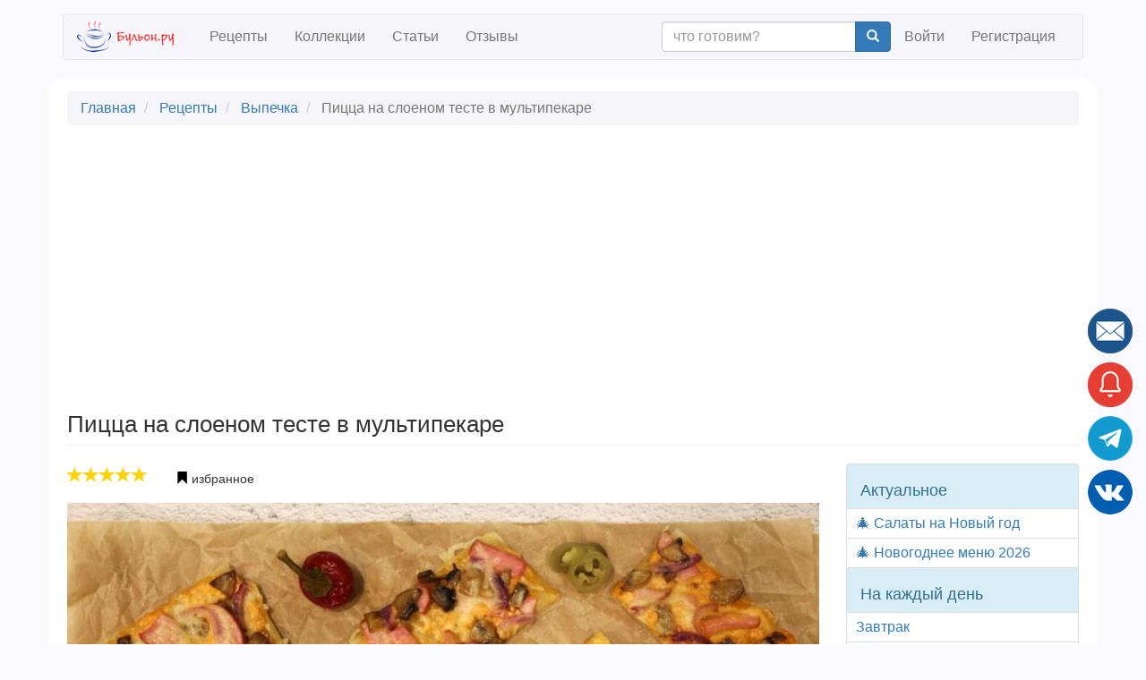

--- FILE ---
content_type: text/html; charset=UTF-8
request_url: https://buljon.ru/recipe/1988
body_size: 21102
content:


<!DOCTYPE html>
<html  lang="ru" dir="ltr" data-ad-provider="google">
  <head>
    <meta charset="utf-8" />
<meta name="Generator" content="Drupal 8 (https://www.drupal.org)" />
<meta name="MobileOptimized" content="width" />
<meta name="HandheldFriendly" content="true" />
<meta name="viewport" content="width=device-width, initial-scale=1.0" />
<meta property="og:url" content="https://buljon.ru/recipe/1988" />
<meta property="og:title" content="Пицца на слоеном тесте в мультипекаре" />
<meta property="og:description" content="Пицца на слоеном тесте в мультипекаре это то, что не займет у вас много времени, но доставит вам гастрономическое удовольствие. Ничего не стандартного в данном рецепте нет, но получается вкусно. Использовать будем довольно стандартные ингредиенты, которые с легкостью можно заменить на другие или добавить их другое количество при желании. В данном рецепте есть лишь один нюанс, это время выпекания самой пиццы. Она может быть готова как и за меньшее количество времени, так и за большее. Просто в итоге вы получите либо пиццу с более мягкой основой или, наоборот, хрустящую." />
<meta name="description" content="Пицца на слоеном тесте в мультипекаре - выпечка, итальянская кухня, кулинарный рецепт с пошаговыми фото и отзывами" />
<meta name="keywords" content="Пицца на слоеном тесте в мультипекаре" />
<meta property="og:image" content="https://buljon.ru/files/styles/recipe_large/public/images/recipes/2020-11/nASyEsSSwSq7OQlkGsuXiwfiyEIYVBen6c7PXFqR9oU.jpg?itok=klqElhAn" />
<meta property="og:type" content="article" />
<meta property="fb:app_id" content="972654099498834" />
<meta property="og:site_name" content="Бульон.ру" />
<meta name="robots" content="index,follow" />
<link rel="shortcut icon" href="/files/static/favicon.png" type="image/png" />
<link rel="canonical" href="https://buljon.ru/recipe/1988" />
<link rel="publisher" href="https://plus.google.com/103136459386921501096" />

    <title>Пицца на слоеном тесте в мультипекаре | рецепт пошагово, фото, отзывы</title>
    <link rel="stylesheet" href="/files/css/css_PnY1ILODMb14OOl3vk4Afz9-injxPyaLbJp69v8_g7c.css?sg0ksa" media="all" />
<link rel="stylesheet" href="//cdn.jsdelivr.net/bootstrap/3.3.7/css/bootstrap.min.css" media="all" />
<link rel="stylesheet" href="/files/css/css_9RRODO3rZ1wjIcQsi8tiR73UK6BAsVvPyMJbNdOv_h0.css?sg0ksa" media="all" />
<link rel="stylesheet" href="//cdnjs.cloudflare.com/ajax/libs/fancybox/3.5.7/jquery.fancybox.min.css" media="all" />

    
<!--[if lte IE 8]>
<script src="/files/js/js_VtafjXmRvoUgAzqzYTA3Wrjkx9wcWhjP0G4ZnnqRamA.js"></script>
<![endif]-->


    <script>
      function onSubmitFormSecured(sField, cField) {
        cField.value = sField.value.split("").reverse().join("");
      }
    </script>

          <!-- Yandex.Metrika counter -->
      <script type="text/javascript" >
         (function(m,e,t,r,i,k,a){m[i]=m[i]||function(){(m[i].a=m[i].a||[]).push(arguments)};
         m[i].l=1*new Date();
         for (var j = 0; j < document.scripts.length; j++) {if (document.scripts[j].src === r) { return; }}
         k=e.createElement(t),a=e.getElementsByTagName(t)[0],k.async=1,k.src=r,a.parentNode.insertBefore(k,a)})
         (window, document, "script", "https://mc.yandex.ru/metrika/tag.js", "ym");

         ym(37833255, "init", {
              clickmap:true,
              trackLinks:true,
              accurateTrackBounce:true,
              webvisor:true
         });
      </script>
      <noscript><div><img src="https://mc.yandex.ru/watch/37833255" style="position:absolute; left:-9999px;" alt="" /></div></noscript>
      <!-- /Yandex.Metrika counter -->
        <!-- Google tag (gtag.js) -->
    <script async src="https://www.googletagmanager.com/gtag/js?id=G-GNPFTXB59G"></script>
    <script>
      window.dataLayer = window.dataLayer || [];
      function gtag(){dataLayer.push(arguments);}
      gtag('js', new Date());

      gtag('config', 'G-GNPFTXB59G');
    // send error events
      window.onerror = function(message, url, line, col, err) { gtag('event', 'exception', {'exDescription': (err + "(" + url + " " + line + ":" + col)}); }
    </script>
  </head>
  <body class="path-recipe page-node-type-recipe has-glyphicons">
    
  <script>
    (function(){
      function rsAddScript(src, crossorigin) {
        var s = document.createElement('script');
        s.setAttribute('src', src);
        s.setAttribute('async', '');
        if (crossorigin)
          s.setAttribute('crossorigin', crossorigin);
        document.body.appendChild(s);
      }
      window.rsAdProvider = document.documentElement.getAttribute('data-ad-provider');
      if (window.rsAdProvider === 'yandex')
      {
        window.yaContextCb=window.yaContextCb||[]
        rsAddScript("https://yandex.ru/ads/system/context.js");

        window.yaContextCb.push(() => {
            if (Ya.Context.AdvManager.getPlatform() === 'desktop') {
              Ya.Context.AdvManager.render({
                "blockId": "R-A-259902-20",
                "type": "fullscreen",
                "platform": "desktop"
              })

              Ya.Context.AdvManager.render({
                "blockId": "R-A-259902-19",
                "type": "floorAd",
                "platform": "desktop"
              })
            } else {
              Ya.Context.AdvManager.render({
                "blockId": "R-A-259902-18",
                "type": "fullscreen",
                "platform": "touch"
              })

              Ya.Context.AdvManager.render({
                "blockId": "R-A-259902-14",
                "type": "topAd"
              })
            }
        });
      }
      else
        rsAddScript('https://pagead2.googlesyndication.com/pagead/js/adsbygoogle.js?client=ca-pub-5889509373649633', 'anonymous');
    })();
  </script>

          
<div class="modal fade" id="rs-modal-login" tabindex="-1" role="dialog" aria-hidden="true" style="display: none;">
  <div class="modal-dialog">
    <div class="modal-content">
      <div class="modal-header">
        <button id="login-close" type="button" class="close" data-dismiss="modal" aria-label="Close">
          <span class="glyphicon glyphicon-remove" aria-hidden="true"></span>
        </button>
        <img class="center-block" src="https://buljon.ru/files/static/ru/logo-lg.png" alt="Бульон.ру" width="150" height="150" loading="lazy"/>
      </div>

      <div class="modal-body">
                  <a id="login-vk" class="btn btn-primary btn-lg btn-block" href="https://buljon.ru/user/login/vkontakte?redirectUrl=https%3A%2F%2Fbuljon.ru%2Frecipe%2F1988" rel="nofollow" role="button"><img src="https://buljon.ru/files/static/vk_32.png" alt="Vkontakte" width="32" height="32" loading="lazy"/> Войти через Вконтакте</a>
                <a id="login-signin" class="btn btn-primary btn-lg btn-block" href="https://buljon.ru/user/login" rel="nofollow" role="button">Войти</a>
        <a id="login-signup" class="btn btn-success btn-lg btn-block" href="https://buljon.ru/user/register" rel="nofollow" role="button">Регистрация</a>
        <a id="login-forgot" class="btn btn-default btn-lg btn-block" href="https://buljon.ru/user/password" rel="nofollow" role="button">Забыли пароль?</a>
      </div>
    </div>
  </div>
</div>    
    <a href="#main-content" class="visually-hidden focusable skip-link">
      Skip to main content
    </a>
    
      <div class="dialog-off-canvas-main-canvas" data-off-canvas-main-canvas>
              <header class="navbar navbar-default container" id="navbar" role="banner">
            <div class="navbar-header">
          <div class="region region-navigation">
          <a class="logo navbar-btn pull-left" href="/" title="Главная" rel="home">
      <img src="/files/static/ru/logo.png" alt="Главная" width="118" height="34"/>
    </a>
    
  </div>

                          <button type="button" class="navbar-toggle" data-toggle="collapse" data-target="#navbar-collapse">
            <span class="sr-only">Toggle navigation</span>
            <span class="icon-bar"></span>
            <span class="icon-bar"></span>
            <span class="icon-bar"></span>
          </button>
              </div>

                    <div id="navbar-collapse" class="navbar-collapse collapse">
            <div class="region region-navigation-collapsible">
    <nav role="navigation"  id="block-bootstrap-recipe-main-menu">
    
      
      <ul class="menu menu--main nav navbar-nav">
                        <li>
        <a href="/index.php/recipe" data-drupal-link-system-path="recipe">Рецепты</a>
                  </li>
                        <li>
        <a href="/index.php/recipe/collection" data-drupal-link-system-path="recipe/collection">Коллекции</a>
                  </li>
                        <li>
        <a href="/index.php/article" data-drupal-link-system-path="article">Статьи</a>
                  </li>
                        <li>
        <a href="/index.php/reviews" data-drupal-link-system-path="reviews">Отзывы</a>
                  </li>
        </ul>
  

  </nav>
<nav role="navigation"  id="block-bootstrap-recipe-account-menu">
    
      



              <ul class="menu nav navbar-nav navbar-right">
        <li>
          <form action="https://buljon.ru/recipe" class="navbar-form navbar-right justify-content-center" role="search">
            <div class="input-group">
              <input type="text" class="form-control" placeholder="что готовим?" name="txt">
              <div class="input-group-btn">
                <button class="btn btn-primary" type="submit"><i class="glyphicon glyphicon-search"></i></button>
              </div>
            </div>
          </form>
        </li>
                            <li>
                  <a href="/user/login" data-drupal-link-system-path="user/login">Войти</a>
                          </li>
                        <li>
                  <a href="/user/register" data-drupal-link-system-path="user/register">Регистрация</a>
                          </li>
        </ul>
  


  </nav>

  </div>

        </div>
                </header>
  
  <div role="main" class="main-container container js-quickedit-main-content">
    <div class="row">

                              <div class="col-md-12" role="heading" aria-level="1">
              <div class="region region-header">
        <ol class="breadcrumb">
          <li >
                  <a href="/">Главная</a>
              </li>
          <li >
                  <a href="/recipe">Рецепты</a>
              </li>
          <li >
                  <a href="/recipe?cat=30">Выпечка</a>
              </li>
          <li  class="active">
                  Пицца на слоеном тесте в мультипекаре
              </li>
      </ol>


    <h1 class="page-header"><span>Пицца на слоеном тесте в мультипекаре</span>
</h1>


  </div>

          </div>
              
            
                  <section class="col-md-9">

                
                
                          <a id="main-content"></a>
            <div class="region region-content">
      










<article role="article" class="recipe full clearfix rs-links-hover" itemscope itemtype="http://schema.org/Recipe">
  <meta itemprop="name" content="Пицца на слоеном тесте в мультипекаре"/>
  <meta itemprop="keywords" content="Пицца на слоеном тесте в мультипекаре"/>

  <div itemprop="author" itemscope itemtype="http://schema.org/Organization">
    <meta itemprop="name" content="Бульон.ру" />
    <link itemprop="url" href="https://buljon.ru">
  </div>

      <meta itemprop="recipeCuisine" content="итальянская"/>
  
  
  <div class="rs-links-container"><div class="rs-links"></div></div>

  <div class="content">
          <ul class="list-inline">
        <li>

  <div itemprop="aggregateRating" itemscope="" itemtype="http://schema.org/AggregateRating">
    <meta content="5" itemprop="ratingValue"/>
    <meta content="1" itemprop="ratingCount"/>
    <meta content="1" itemprop="reviewCount"/>
  </div>

<div class="rs-rating" data-rating=5 data-toggle="tooltip" title="5 (голосов: 1)">
            <span class="glyphicon glyphicon-star"></span>
                <span class="glyphicon glyphicon-star"></span>
                <span class="glyphicon glyphicon-star"></span>
                <span class="glyphicon glyphicon-star"></span>
                <span class="glyphicon glyphicon-star"></span>
      </div>
</li>
        <li>﻿

          
    
  
          <button type="submit" id="entity-relation-favourites-1988" name="op" class="button js-form-submit form-submit btn-default btn rs-btn-entity-relation rs-show-modal-login">
      <span class="glyphicon glyphicon-bookmark" style="color:black"></span>
      <span> </span>
      <span>избранное</span>
      <b><span></span></b>
    </button>

  </li>
      </ul>
        <p>
    <div class="row">
      <div class="col-md-12">
                  <img itemprop="image resultPhoto" alt="Пицца на слоеном тесте в мультипекаре" src="/files/styles/recipe_large/public/images/recipes/2020-11/nASyEsSSwSq7OQlkGsuXiwfiyEIYVBen6c7PXFqR9oU.jpg?itok=klqElhAn" width="900" height="600" title="Пицца на слоеном тесте в мультипекаре" class="img-responsive" />



      </div>
    </div>
              
    <p>
    <div class="row">
      <div class="col-sm-3 col-xs-6">
        <meta itemprop="recipeCategory" content="выпечка"/>
  <div class="field field--name-field-recipe-category field--type-entity-reference field--label-above">
    <div class="field--label">Категория</div>
              <a href="/recipe?cat=30" hreflang="ru">выпечка</a>          </div>

      </div>
            <div class="col-sm-3 col-xs-6">
        <div class="field--label">Уровень сложности</div>
        <div class="rs-difficulty" data-toggle="tooltip" title="низкий">
                                              <span class="glyphicon glyphicon-education rs-difficulty-1"></span>
                                              <span class="glyphicon glyphicon-education rs-difficulty-2"></span>
                                                                        <span class="glyphicon glyphicon-education rs-difficulty-3 rs-difficulty-inactive"></span>
                                                                        <span class="glyphicon glyphicon-education rs-difficulty-4 rs-difficulty-inactive"></span>
                                                                        <span class="glyphicon glyphicon-education rs-difficulty-5 rs-difficulty-inactive"></span>
                  </div>
      </div>
            <div class="col-sm-3 col-xs-6">
        <meta itemprop="cookTime" content="PT30M"/>
  <div class="field field--name-field-recipe-time-cook field--type-integer field--label-above">
    <div class="field--label">Время готовки</div>
              <div class="field--item">0:30</div>
          </div>

      </div>
            <div class="col-sm-3 col-xs-6">
        <div class="field--label">Автор</div>
        <span><a title="View user profile." href="/user/1493">PirkoRita</a></span>

              </div>
          </div>
    <div class="row">
            <div class="col-sm-3 col-xs-6">
        <meta itemprop="prepTime" content="PT1H0M"/>
  <div class="field field--name-field-recipe-time-prep field--type-integer field--label-above">
    <div class="field--label">Время подготовки</div>
              <div class="field--item">1:00</div>
          </div>

      </div>
                  <div class="col-sm-3 col-xs-6">
        
  <div class="field field--name-field-recipe-cuisine field--type-entity-reference field--label-above">
    <div class="field--label">Кухня</div>
              <a href="/recipe?cui=585" hreflang="ru">итальянская</a>          </div>

      </div>
            <div class="col-sm-3 col-xs-6">
                  <meta itemprop="recipeYield" content="3"/>
  <div class="field field--name-field-recipe-serv-qty field--type-integer field--label-above">
    <div class="field--label">Число порций</div>
              <div class="field--item">3</div>
          </div>

              </div>
    </div>
    <p><hr>
          <aside>
        <div class="row rs-ad-margin" style="min-height:180px;max-height:180px">
          
<!-- Yandex.RTB R-A-259902-10 -->
<div id="yandex_rtb_R-A-259902-10"></div>
<!-- Site: before_description -->
<ins class="adsbygoogle"
     style="display:block"
     data-ad-client="ca-pub-5889509373649633"
     data-ad-slot="1374178882"
     data-ad-format="auto"
     data-full-width-responsive="true"></ins>

<script>
  if (window.rsAdProvider === 'yandex')
    window.yaContextCb.push(()=>{Ya.Context.AdvManager.render({renderTo: 'yandex_rtb_R-A-259902-10', blockId: 'R-A-259902-10'})});
  else
    (adsbygoogle = window.adsbygoogle || []).push({});
</script>
        </div>
      </aside>
                      <section id="related-collections">
          <h2>Коллекции рецепта</h2>
                                        <div class="row is-flex">
                          <div class="col-xs-6 col-md-3 rs-col-image">
                


<div class="rs-recipe-compact">
  <p class="rs-no-margin"><div><span class="rs-collection-badge"><b>14</b><br><span class="rs-collection-badge-small">рецептов</span></span>
            <div class="field field--name-field-recipe-collection-img field--type-image field--label-hidden field--item">  <a href="/recipe/collection/5340"><img src="/files/styles/recipe_collection_thumbnail/public/images/recipe_collections/2024-10/zuJQjYlQMY7a1OcROk6Pu2hpGoiiBXUCA158b4WVNeg.jpg.jpeg?itok=Gf6sA1Ix" width="270" height="180" alt="Выпечка с грибами" title="Выпечка с грибами" class="img-responsive" />

</a>
</div>
      </div>
  <a href="/recipe/collection/5340" rel="bookmark"><span>Выпечка с грибами</span>
</a>
  </div>

            </div>
                                                  <div class="col-xs-6 col-md-3 rs-col-image">
                


<div class="rs-recipe-compact">
  <p class="rs-no-margin"><div><span class="rs-collection-badge"><b>17</b><br><span class="rs-collection-badge-small">рецептов</span></span>
            <div class="field field--name-field-recipe-collection-img field--type-image field--label-hidden field--item">  <a href="/recipe/collection/5143"><img src="/files/styles/recipe_collection_thumbnail/public/images/recipe_collections/2024-06/CIyHF93KHLVVQWWCQKdHI1gLLeRFdh0R8coZbxmifHk.jpg.jpeg?itok=LSh4HlxW" width="270" height="180" alt="Выпечка в электровафельнице" title="Выпечка в электровафельнице" class="img-responsive" />

</a>
</div>
      </div>
  <a href="/recipe/collection/5143" rel="bookmark"><span>Выпечка в электровафельнице</span>
</a>
  </div>

            </div>
                                                  <div class="col-xs-6 col-md-3 rs-col-image">
                


<div class="rs-recipe-compact">
  <p class="rs-no-margin"><div><span class="rs-collection-badge"><b>20</b><br><span class="rs-collection-badge-small">рецептов</span></span>
            <div class="field field--name-field-recipe-collection-img field--type-image field--label-hidden field--item">  <a href="/recipe/collection/4214"><img src="/files/styles/recipe_collection_thumbnail/public/images/recipe_collections/2023-05/LW8KhtUTp8cYyGYPHdwOs6z6RWByLKqkLFD8laLPJFw.jpg.jpeg?itok=XQhK0kYi" width="270" height="180" alt="Выпечка с чесноком" title="Выпечка с чесноком" class="img-responsive" />

</a>
</div>
      </div>
  <a href="/recipe/collection/4214" rel="bookmark"><span>Выпечка с чесноком</span>
</a>
  </div>

            </div>
                                                  <div class="col-xs-6 col-md-3 rs-col-image">
                


<div class="rs-recipe-compact">
  <p class="rs-no-margin"><div><span class="rs-collection-badge"><b>35</b><br><span class="rs-collection-badge-small">рецептов</span></span>
            <div class="field field--name-field-recipe-collection-img field--type-image field--label-hidden field--item">  <a href="/recipe/collection/1297"><img src="/files/styles/recipe_collection_thumbnail/public/images/recipe_collections/2018-12/43XozoXnukrgtKcGhrfLc3Vuny32jTYh_HgqymRtcTM.jpg.jpeg?itok=z1R5Kopb" width="270" height="180" alt="Пицца" title="Пицца" class="img-responsive" />

</a>
</div>
      </div>
  <a href="/recipe/collection/1297" rel="bookmark"><span>Пицца</span>
</a>
  </div>

            </div>
                              </div>
                                </section>
              <div class="row" itemprop="description">
            <div class="field field--name-field-recipe-description field--type-string field--label-hidden field--item">Пицца на слоеном тесте в мультипекаре это то, что не займет у вас много времени, но доставит вам гастрономическое удовольствие. Ничего не стандартного в данном рецепте нет, но получается вкусно. Использовать будем довольно стандартные ингредиенты, которые с легкостью можно заменить на другие или добавить их другое количество при желании. В данном рецепте есть лишь один нюанс, это время выпекания самой пиццы. Она может быть готова как и за меньшее количество времени, так и за большее. Просто в итоге вы получите либо пиццу с более мягкой основой или, наоборот, хрустящую.</div>
      </div>
    <div class="rs-recipe-feed-load-marker"></div>
    <section id="ingredients">
      <h2>Ингредиенты</h2>
      

<div class="field field--name-field-recipe-ingredients field--type-field-collection field--label-above field--items">
  <meta itemprop="recipeIngredient ingredients" content="тесто слоеное 200 г"/>
  <meta itemprop="recipeIngredient ingredients" content="колбаса вареная 100 г"/>
  <meta itemprop="recipeIngredient ingredients" content="сыр твердый 70 г"/>
  <meta itemprop="recipeIngredient ingredients" content="шампиньоны 100 г"/>
  <meta itemprop="recipeIngredient ingredients" content="лук репчатый 1/2 шт."/>
  <meta itemprop="recipeIngredient ingredients" content="кетчуп 1 ст.л."/>
  <meta itemprop="recipeIngredient ingredients" content="майонез 1 ст.л."/>
  <meta itemprop="recipeIngredient ingredients" content="чеснок 1/2 зуб."/>
  <meta itemprop="recipeIngredient ingredients" content="масло растительное 5 мл"/>
  <meta itemprop="recipeIngredient ingredients" content="соль по вкусу"/>
  <table class="table">
          <tr>
        <td style="white-space: nowrap;" class="col-sm-1">- <a href="/recipe?ing=446" hreflang="ru">тесто слоеное</a></td>
        <td class="col-sm-8">200 г</td>
      </tr>
          <tr>
        <td style="white-space: nowrap;" class="col-sm-1">- <a href="/recipe?ing=276" hreflang="ru">колбаса вареная</a></td>
        <td class="col-sm-8">100 г</td>
      </tr>
          <tr>
        <td style="white-space: nowrap;" class="col-sm-1">- <a href="/recipe?ing=539" hreflang="ru">сыр твердый</a></td>
        <td class="col-sm-8">70 г</td>
      </tr>
          <tr>
        <td style="white-space: nowrap;" class="col-sm-1">- <a href="/recipe?ing=248" hreflang="ru">шампиньоны</a></td>
        <td class="col-sm-8">100 г</td>
      </tr>
          <tr>
        <td style="white-space: nowrap;" class="col-sm-1">- <a href="/recipe?ing=69" hreflang="ru">лук репчатый</a></td>
        <td class="col-sm-8">1/2 шт.</td>
      </tr>
          <tr>
        <td style="white-space: nowrap;" class="col-sm-1">- <a href="/recipe?ing=356" hreflang="ru">кетчуп</a></td>
        <td class="col-sm-8">1 ст.л.</td>
      </tr>
          <tr>
        <td style="white-space: nowrap;" class="col-sm-1">- <a href="/recipe?ing=357" hreflang="ru">майонез</a></td>
        <td class="col-sm-8">1 ст.л.</td>
      </tr>
          <tr>
        <td style="white-space: nowrap;" class="col-sm-1">- <a href="/recipe?ing=512" hreflang="ru">чеснок</a></td>
        <td class="col-sm-8">1/2 зуб.</td>
      </tr>
          <tr>
        <td style="white-space: nowrap;" class="col-sm-1">- <a href="/recipe?ing=511" hreflang="ru">масло растительное</a></td>
        <td class="col-sm-8">5 мл</td>
      </tr>
          <tr>
        <td style="white-space: nowrap;" class="col-sm-1">- <a href="/recipe?ing=150" hreflang="ru">соль</a></td>
        <td class="col-sm-8"> по вкусу</td>
      </tr>
      </table>
</div>
    </section>
          <aside>
        <div class="row rs-ad-margin" style="min-height:400px;max-height:400px">
          
<!-- Yandex.RTB R-A-259902-7 -->
<div id="yandex_rtb_R-A-259902-7"></div>
<!-- Site: after_ingredients -->
<ins class="adsbygoogle"
     style="display:block"
     data-ad-client="ca-pub-5889509373649633"
     data-ad-slot="9087612402"
     data-ad-format="auto"
     data-full-width-responsive="true"></ins>

<script>
  if (window.rsAdProvider === 'yandex')
    window.yaContextCb.push(()=>{Ya.Context.AdvManager.render({renderTo: 'yandex_rtb_R-A-259902-7', blockId: 'R-A-259902-7'})});
  else
    (adsbygoogle = window.adsbygoogle || []).push({});
</script>
        </div>
      </aside>
    
          <section id="related-recipes">
        <h2>Похожие рецепты</h2>
                              <div class="row is-flex">
                    <div class="col-xs-6 col-md-3 rs-col-image">
              

<div class="rs-recipe-compact">
      <ul class="list-inline rs-no-margin">
            <li>


<div class="rs-rating" data-rating=0 data-toggle="tooltip" title="">
            <span class="glyphicon glyphicon-star-empty"></span>
                <span class="glyphicon glyphicon-star-empty"></span>
                <span class="glyphicon glyphicon-star-empty"></span>
                <span class="glyphicon glyphicon-star-empty"></span>
                <span class="glyphicon glyphicon-star-empty"></span>
      </div>
</li>
          </ul>
    <p class="rs-no-margin">
            <div class="field field--name-field-recipe-image field--type-image field--label-hidden field--item">  <a href="/recipe/3399"><img src="/files/styles/recipe_thumbnail/public/images/recipes/2022-03/ZP4UGzsmR2LEksbiNAQpZXmSD2VSGV_3tr8StdN5chA.jpg.jpeg?itok=6Y06jI6S" width="240" height="160" alt="Слойки с начинкой из шпината, сыра и яиц" title="Слойки с начинкой из шпината, сыра и яиц" class="img-responsive" />

</a>
</div>
      
  <a href="/recipe/3399" rel="bookmark"><span>Слойки с начинкой из шпината, сыра и яиц</span>
</a>
  </div>
          </div>
                                      <div class="col-xs-6 col-md-3 rs-col-image">
              

<div class="rs-recipe-compact">
      <ul class="list-inline rs-no-margin">
            <li>


<div class="rs-rating" data-rating=0 data-toggle="tooltip" title="">
            <span class="glyphicon glyphicon-star-empty"></span>
                <span class="glyphicon glyphicon-star-empty"></span>
                <span class="glyphicon glyphicon-star-empty"></span>
                <span class="glyphicon glyphicon-star-empty"></span>
                <span class="glyphicon glyphicon-star-empty"></span>
      </div>
</li>
          </ul>
    <p class="rs-no-margin">
            <div class="field field--name-field-recipe-image field--type-image field--label-hidden field--item">  <a href="/recipe/4755"><img src="/files/styles/recipe_thumbnail/public/images/recipes/2024-01/o9dRSLYjFtWp_cgyvIvUV5PEfZISRFNVFVPgHmLz3Wg.jpg.jpeg?itok=o4Pzq3ta" width="240" height="160" alt="Слойки из готового теста с жареной капустой" title="Слойки из готового теста с жареной капустой" class="img-responsive" />

</a>
</div>
      
  <a href="/recipe/4755" rel="bookmark"><span>Слойки из готового теста с жареной капустой</span>
</a>
  </div>
          </div>
                                      <div class="col-xs-6 col-md-3 rs-col-image">
              

<div class="rs-recipe-compact">
      <ul class="list-inline rs-no-margin">
            <li>


<div class="rs-rating" data-rating=5 data-toggle="tooltip" title="">
            <span class="glyphicon glyphicon-star"></span>
                <span class="glyphicon glyphicon-star"></span>
                <span class="glyphicon glyphicon-star"></span>
                <span class="glyphicon glyphicon-star"></span>
                <span class="glyphicon glyphicon-star"></span>
      </div>
</li>
          </ul>
    <p class="rs-no-margin">
            <div class="field field--name-field-recipe-image field--type-image field--label-hidden field--item">  <a href="/recipe/549"><img src="/files/styles/recipe_thumbnail/public/images/recipes/2017-09/pe_5ZPmpfBY49YFzfu69Kmy9LM8xjHs3AJeec-SD4ZU.jpg.jpeg?itok=rU2CaWUk" width="240" height="160" alt="Слойки из готового слоеного теста с курицей" title="Слойки из готового слоеного теста с курицей" class="img-responsive" />

</a>
</div>
      
  <a href="/recipe/549" rel="bookmark"><span>Слойки из готового слоеного теста с курицей</span>
</a>
  </div>
          </div>
                                      <div class="col-xs-6 col-md-3 rs-col-image">
              

<div class="rs-recipe-compact">
      <ul class="list-inline rs-no-margin">
            <li>


<div class="rs-rating" data-rating=0 data-toggle="tooltip" title="">
            <span class="glyphicon glyphicon-star-empty"></span>
                <span class="glyphicon glyphicon-star-empty"></span>
                <span class="glyphicon glyphicon-star-empty"></span>
                <span class="glyphicon glyphicon-star-empty"></span>
                <span class="glyphicon glyphicon-star-empty"></span>
      </div>
</li>
          </ul>
    <p class="rs-no-margin">
            <div class="field field--name-field-recipe-image field--type-image field--label-hidden field--item">  <a href="/recipe/3981"><img src="/files/styles/recipe_thumbnail/public/images/recipes/2023-01/LPSCq_f60KzcWExCPDPp4apyLxUnwxFz7AQ1a4VBEqQ.jpg.jpeg?itok=CfXi80eG" width="240" height="160" alt="Закусочные куриные шарики в слоеном тесте" title="Закусочные куриные шарики в слоеном тесте" class="img-responsive" />

</a>
</div>
      
  <a href="/recipe/3981" rel="bookmark"><span>Закусочные куриные шарики в слоеном тесте</span>
</a>
  </div>
          </div>
                    </div>
                                        <div class="row is-flex">
                    <div class="col-xs-6 col-md-3 rs-col-image">
              

<div class="rs-recipe-compact">
      <ul class="list-inline rs-no-margin">
            <li>


<div class="rs-rating" data-rating=0 data-toggle="tooltip" title="">
            <span class="glyphicon glyphicon-star-empty"></span>
                <span class="glyphicon glyphicon-star-empty"></span>
                <span class="glyphicon glyphicon-star-empty"></span>
                <span class="glyphicon glyphicon-star-empty"></span>
                <span class="glyphicon glyphicon-star-empty"></span>
      </div>
</li>
          </ul>
    <p class="rs-no-margin">
            <div class="field field--name-field-recipe-image field--type-image field--label-hidden field--item">  <a href="/recipe/2327"><img src="/files/styles/recipe_thumbnail/public/images/recipes/2021-04/7cEROlgNMxVhijCpi13D37FtGYxSpyskNzO1cEOdBQ0.jpg.jpeg?itok=yHs_FuKZ" width="240" height="160" alt="Пицца из готового слоеного теста" title="Пицца из готового слоеного теста" class="img-responsive" />

</a>
</div>
      
  <a href="/recipe/2327" rel="bookmark"><span>Пицца из готового слоеного теста</span>
</a>
  </div>
          </div>
                                      <div class="col-xs-6 col-md-3 rs-col-image">
              

<div class="rs-recipe-compact">
      <ul class="list-inline rs-no-margin">
            <li>


<div class="rs-rating" data-rating=0 data-toggle="tooltip" title="">
            <span class="glyphicon glyphicon-star-empty"></span>
                <span class="glyphicon glyphicon-star-empty"></span>
                <span class="glyphicon glyphicon-star-empty"></span>
                <span class="glyphicon glyphicon-star-empty"></span>
                <span class="glyphicon glyphicon-star-empty"></span>
      </div>
</li>
          </ul>
    <p class="rs-no-margin">
            <div class="field field--name-field-recipe-image field--type-image field--label-hidden field--item">  <a href="/recipe/3139"><img src="/files/styles/recipe_thumbnail/public/images/recipes/2021-12/vJrPQ6khQLHXEUo7OqTQG3FyrAqwfzid6Cb9_pXTeOg.jpg.jpeg?itok=OXAjFyCr" width="240" height="160" alt="Пицца-елочка из слоеного теста" title="Пицца-елочка из слоеного теста" class="img-responsive" />

</a>
</div>
      
  <a href="/recipe/3139" rel="bookmark"><span>Пицца-елочка из слоеного теста</span>
</a>
  </div>
          </div>
                                      <div class="col-xs-6 col-md-3 rs-col-image">
              

<div class="rs-recipe-compact">
      <ul class="list-inline rs-no-margin">
            <li>


<div class="rs-rating" data-rating=0 data-toggle="tooltip" title="">
            <span class="glyphicon glyphicon-star-empty"></span>
                <span class="glyphicon glyphicon-star-empty"></span>
                <span class="glyphicon glyphicon-star-empty"></span>
                <span class="glyphicon glyphicon-star-empty"></span>
                <span class="glyphicon glyphicon-star-empty"></span>
      </div>
</li>
          </ul>
    <p class="rs-no-margin">
            <div class="field field--name-field-recipe-image field--type-image field--label-hidden field--item">  <a href="/recipe/5560"><img src="/files/styles/recipe_thumbnail/public/images/recipes/2025-02/swlr-EixStREjDvgGI1pxQch839J7jb4oOaLKwrd3vY.jpg.jpeg?itok=6xjsj0aC" width="240" height="160" alt="Яичница на слойках в духовке" title="Яичница на слойках в духовке" class="img-responsive" />

</a>
</div>
      
  <a href="/recipe/5560" rel="bookmark"><span>Яичница на слойках в духовке</span>
</a>
  </div>
          </div>
                                      <div class="col-xs-6 col-md-3 rs-col-image">
              

<div class="rs-recipe-compact">
      <ul class="list-inline rs-no-margin">
            <li>


<div class="rs-rating" data-rating=0 data-toggle="tooltip" title="">
            <span class="glyphicon glyphicon-star-empty"></span>
                <span class="glyphicon glyphicon-star-empty"></span>
                <span class="glyphicon glyphicon-star-empty"></span>
                <span class="glyphicon glyphicon-star-empty"></span>
                <span class="glyphicon glyphicon-star-empty"></span>
      </div>
</li>
          </ul>
    <p class="rs-no-margin">
            <div class="field field--name-field-recipe-image field--type-image field--label-hidden field--item">  <a href="/recipe/4423"><img src="/files/styles/recipe_thumbnail/public/images/recipes/2023-08/pYf7Gu4-0rymPdUSzDo_jcVaSnbbD0soELQp1uFagb8.jpg.jpeg?itok=Ky6AyF6c" width="240" height="160" alt="Слойки из готового теста с помидорами и сыром" title="Слойки из готового теста с помидорами и сыром" class="img-responsive" />

</a>
</div>
      
  <a href="/recipe/4423" rel="bookmark"><span>Слойки из готового теста с помидорами и сыром</span>
</a>
  </div>
          </div>
                    </div>
                        </section>
    
    <section id="method">
      <h2>Пошаговый рецепт с фото</h2>
      

<div class="field field--name-field-recipe-steps field--type-field-collection field--label-above field--items">
  

    <div class="row" itemprop="recipeInstructions" itemtype="http://schema.org/HowToStep" itemscope>
      <div class="col-md-9" data-title="Шаг 1">
        1. <span itemprop="text">Итак, самое главное, это не забыть заранее достать слоеное тесто из морозилки. Оно должно оттаять.</span>
      </div>
      <div class="col-md-3">
                            <a href="/files/styles/recipe_large/public/images/recipe_steps/2020-11/CJm90fy_RGY4QFvYrgpxNncR_50Ix57vwLXiRZO0x4I.jpg?itok=37h2YB-6" data-fancybox="1988">
            <img alt="Шаг 1" title="Шаг 1" src="/files/styles/recipe_thumbnail/public/images/recipe_steps/2020-11/CJm90fy_RGY4QFvYrgpxNncR_50Ix57vwLXiRZO0x4I.jpg.jpeg?itok=s7jsFlUS" width="240" height="160" class="img-responsive" />



          </a>
              </div>
    </div>
    <hr/>
  

    <div class="row" itemprop="recipeInstructions" itemtype="http://schema.org/HowToStep" itemscope>
      <div class="col-md-9" data-title="Шаг 2">
        2. <span itemprop="text">Колбасу нарезаем на небольшие по размеру кусочки. Сыр трем на терке, в которой мелкие отверстия. Репчатый лук нарезаем тонко, перышками.</span>
      </div>
      <div class="col-md-3">
                            <a href="/files/styles/recipe_large/public/images/recipe_steps/2020-11/2CVyTf8y2ZAUVW1yK-x1W0Zrem2Sfjc3kkdX4oP9_Dg.jpg?itok=N9Zql2Kg" data-fancybox="1988">
            <img alt="Шаг 2" title="Шаг 2" src="/files/styles/recipe_thumbnail/public/images/recipe_steps/2020-11/2CVyTf8y2ZAUVW1yK-x1W0Zrem2Sfjc3kkdX4oP9_Dg.jpg.jpeg?itok=CGuMm92d" width="240" height="160" class="img-responsive" />



          </a>
              </div>
    </div>
    <hr/>
  

    <div class="row" itemprop="recipeInstructions" itemtype="http://schema.org/HowToStep" itemscope>
      <div class="col-md-9" data-title="Шаг 3">
        3. <span itemprop="text">Шампиньоны нарезаем примерно по размеру колбасы, другой формы, но так, чтобы, например, один ингредиент не был намного крупнее другого. Их просто слегка обжариваем на растительном масле, в конце немного солим.</span>
      </div>
      <div class="col-md-3">
                            <a href="/files/styles/recipe_large/public/images/recipe_steps/2020-11/xa8SZBL4iHORpDnDV78wqFH5_JdRd1nH2rGTYjTxsDw.jpg?itok=0RiLsGyR" data-fancybox="1988">
            <img alt="Шаг 3" title="Шаг 3" src="/files/styles/recipe_thumbnail/public/images/recipe_steps/2020-11/xa8SZBL4iHORpDnDV78wqFH5_JdRd1nH2rGTYjTxsDw.jpg.jpeg?itok=1PD_D9aT" width="240" height="160" class="img-responsive" />



          </a>
              </div>
    </div>
    <hr/>
  

    <div class="row" itemprop="recipeInstructions" itemtype="http://schema.org/HowToStep" itemscope>
      <div class="col-md-9" data-title="Шаг 4">
        4. <span itemprop="text">В отдельную небольшую емкость кладем майонез, кетчуп и чеснок, предварительно его измельчив через чеснокодавилку.</span>
      </div>
      <div class="col-md-3">
                            <a href="/files/styles/recipe_large/public/images/recipe_steps/2020-11/JGaXfCvEUAVDhfz809zQ9xL1ufcaP6uEFjEhoZ3YjHI.jpg?itok=8DX2Okj3" data-fancybox="1988">
            <img alt="Шаг 4" title="Шаг 4" src="/files/styles/recipe_thumbnail/public/images/recipe_steps/2020-11/JGaXfCvEUAVDhfz809zQ9xL1ufcaP6uEFjEhoZ3YjHI.jpg.jpeg?itok=B7L_brxH" width="240" height="160" class="img-responsive" />



          </a>
              </div>
    </div>
    <hr/>
  

    <div class="row" itemprop="recipeInstructions" itemtype="http://schema.org/HowToStep" itemscope>
      <div class="col-md-9" data-title="Шаг 5">
        5. <span itemprop="text">Возвращаемся к работе с тестом. Его раскатываем в тонкий пласт 30см. х 10 см., после чего режем на прямоугольники по величине формы мультипекаря. Когда все заготовки готовы, включаем мульитипекарь и в уже разогретый выкладываем тесто.</span>
      </div>
      <div class="col-md-3">
                            <a href="/files/styles/recipe_large/public/images/recipe_steps/2020-11/fx5mZmBOxwylpAwBeq4078ly2BlGRuFE06tsALRLYl0.jpg?itok=7tnKt8qU" data-fancybox="1988">
            <img alt="Шаг 5" title="Шаг 5" src="/files/styles/recipe_thumbnail/public/images/recipe_steps/2020-11/fx5mZmBOxwylpAwBeq4078ly2BlGRuFE06tsALRLYl0.jpg.jpeg?itok=zWeRlSnL" width="240" height="160" class="img-responsive" />



          </a>
              </div>
    </div>
    <hr/>
  

    <div class="row" itemprop="recipeInstructions" itemtype="http://schema.org/HowToStep" itemscope>
      <div class="col-md-9" data-title="Шаг 6">
        6. <span itemprop="text">Прямоугольник теста смазываем приготовленным соусом. Выкладываем все составляющие начинки. Это грибы, колбаса и лук, сверху тертый сыр.</span>
      </div>
      <div class="col-md-3">
                            <a href="/files/styles/recipe_large/public/images/recipe_steps/2020-11/_Q8YqHM56cgUMpVf_hFNxquLIRmDoLm-_85OVtryAhY.jpg?itok=x12LZ08w" data-fancybox="1988">
            <img alt="Шаг 6" title="Шаг 6" src="/files/styles/recipe_thumbnail/public/images/recipe_steps/2020-11/_Q8YqHM56cgUMpVf_hFNxquLIRmDoLm-_85OVtryAhY.jpg.jpeg?itok=yNZlTDbH" width="240" height="160" class="img-responsive" />



          </a>
              </div>
    </div>
    <hr/>
  

    <div class="row" itemprop="recipeInstructions" itemtype="http://schema.org/HowToStep" itemscope>
      <div class="col-md-9" data-title="Шаг 7">
        7. <span itemprop="text">Накрываем все крышкой мультипекаря и выпекаем в течение 10-13 минут.</span>
      </div>
      <div class="col-md-3">
                            <a href="/files/styles/recipe_large/public/images/recipe_steps/2020-11/-Y0rTuKWCY8wpTsLrjSy88nJZCIIp4Hk7bek-z8vC5Q.jpg?itok=Xf5NIFbm" data-fancybox="1988">
            <img alt="Шаг 7" title="Шаг 7" src="/files/styles/recipe_thumbnail/public/images/recipe_steps/2020-11/-Y0rTuKWCY8wpTsLrjSy88nJZCIIp4Hk7bek-z8vC5Q.jpg.jpeg?itok=sjRD8xOV" width="240" height="160" class="img-responsive" />



          </a>
              </div>
    </div>
    <hr/>
  

    <div class="row" itemprop="recipeInstructions" itemtype="http://schema.org/HowToStep" itemscope>
      <div class="col-md-9" data-title="Шаг 8">
        8. <span itemprop="text">По окончании этого времени, снимаем пиццу с панели мультипекаря и выпекаем таким образом остальные.</span>
      </div>
      <div class="col-md-3">
                            <a href="/files/styles/recipe_large/public/images/recipe_steps/2020-11/qEi-RukvYxL7yUlA8vkH7D9Fwn-D_obdHnAlNRTjZr0.jpg?itok=Esh5p_u5" data-fancybox="1988">
            <img alt="Шаг 8" title="Шаг 8" src="/files/styles/recipe_thumbnail/public/images/recipe_steps/2020-11/qEi-RukvYxL7yUlA8vkH7D9Fwn-D_obdHnAlNRTjZr0.jpg.jpeg?itok=rt0w80Cx" width="240" height="160" class="img-responsive" />



          </a>
              </div>
    </div>
    <hr/>
  </div>

    </section>

          <div class="row">
        <button class="btn btn-default btn-sm center-block rs-hide-expanded" type="button" data-toggle="collapse" data-target="#reviews-collapse" aria-expanded="false" aria-controls="reviews-collapse">Отзывы</button>
      </div>
      <div class="collapse rs-reviews-collapse" id="reviews-collapse" aria-expanded="false">
      <section id="reviews">
        <h2>Отзывы</h2>
                  <form class="review-form" id="review-form" data-drupal-selector="review-form-2" action="/recipe/1988" method="post" accept-charset="UTF-8">
  ﻿


<div class="hidden">
<div class="field--type-list-integer field--name-rate field--widget-options-select form-group js-form-wrapper form-wrapper" data-drupal-selector="edit-rate-wrapper" id="edit-rate-wrapper"><div class="form-item js-form-item form-type-select js-form-type-select form-item-rate js-form-item-rate form-group">
      <label for="edit-rate" class="control-label js-form-required form-required">Rate</label>
  
  
  <div class="select-wrapper"><select data-drupal-selector="edit-rate" class="form-select required form-control" id="edit-rate" name="rate" required="required" aria-required="true"><option
            value="_none">- выберите значение -</option><option
            value="1">1</option><option
            value="2">2</option><option
            value="3">3</option><option
            value="4">4</option><option
            value="5">5</option></select></div>

  
  
  </div>
</div>

<button onclick="return (false);" data-drupal-selector="edit-submit" class="button button--primary js-form-submit form-submit btn-primary btn" type="submit" id="edit-submit" name="op" value="SEND_REVIEW">SEND_REVIEW</button>
</div>

<div class="form-group rs-show-modal-login">
  <span>Ваша оценка</span>
  <div class="rs-rating rs-rating-selector">
      <span class="glyphicon glyphicon-star-empty"></span>
      <span class="glyphicon glyphicon-star-empty"></span>
      <span class="glyphicon glyphicon-star-empty"></span>
      <span class="glyphicon glyphicon-star-empty"></span>
      <span class="glyphicon glyphicon-star-empty"></span>
    </div>
</div>

<div class="form-group rs-show-modal-login">
  <div class="field--type-string field--name-comment field--widget-string-textarea form-group js-form-wrapper form-wrapper" data-drupal-selector="edit-comment-wrapper" id="edit-comment-wrapper">      <div class="form-item js-form-item form-type-textarea js-form-type-textarea form-item-comment-0-value js-form-item-comment-0-value form-no-label form-group">
  
  
  <div class="form-textarea-wrapper">
  <textarea class="js-text-full text-full form-textarea required form-control resize-vertical" maxlength="255" data-drupal-selector="edit-comment-0-value" id="edit-comment-0-value" name="comment[0][value]" rows="4" cols="60" placeholder="Ваш отзыв" required="required" aria-required="true"></textarea>
</div>


  
  
  </div>

  </div>

</div>

<div class="alert alert-danger hidden" id="review-error"></div>

<div class="form-group rs-show-modal-login">
  <script>
    function sendReview(button)
    {
      var $             = jQuery;
      var validRate     = $("#edit-rate").prop('selectedIndex') > 0;
      var validComment  = $("#edit-comment-0-value").val().length > 0;

      if (validRate && validComment)
      {
        $('#review-error').addClass('hidden');
        $(button).addClass('disabled');
        $('#edit-submit').trigger('click');
      }
      else
      {
        var errorText = '';

        if (!validRate)
          errorText += 'выберите оценку';

        if (!validRate && !validComment)
          errorText += ' ' + 'и' + ' ';

        if (!validComment)
          errorText += 'напишите комментарий';

        $('#review-error').text(errorText);
        $('#review-error').removeClass('hidden');
        $('#edit-comment-0-value').focus();
      }
    }
  </script>
  <button class="btn btn-primary" onclick="sendReview(this); return false;">Отправить</button>
</div>


<input data-drupal-selector="edit-review-form" type="hidden" name="form_id" value="review_form" />

<input autocomplete="off" data-drupal-selector="form-japt-aizeibgsxaosapbbiv6dcnsaaqbc1fcc72xh08" type="hidden" name="form_build_id" value="form-JApt_AiZEibGSXAosApBBIV6DCNsaAQBc1FCc72xH08" />

</form>

                <div class="rs-reviews-container">
            

<div class="view view-recipe-reviews view-id-recipe_reviews view-display-id-embed js-view-dom-id-be93963316a4436a87fdbc366cb55f0576f23199bdbffa1bc90a8b719a9157f8">
  
    
      
      <div class="view-content">
      <div data-drupal-views-infinite-scroll-content-wrapper class="views-infinite-scroll-content-wrapper clearfix form-group">    <div class="views-row">

<article class="rs-links-hover" id="review-wrapper" data-review-id=1995>
  <hr/>

  
  <div class="row ">

  
  <div class="col-md-2">
      
<a href=/user/499 rel="nofollow">  <img class="rs-user-picture-small img-responsive" src="/files/styles/avatar_small/public/images/avatars/2017-12/TLXIWSXvY2UzqUrlVLBY8xlF7VKmLLmuerT3HA_0BlE.jpg?itok=Nuifz4PL" width="50" height="50" alt="" />


</a>
<a href=/user/499 rel="nofollow">Toma</a>

  </div>
  <div class="col-md-8">
    <ul class="list-inline">
      <li>
        <div class="rs-rating">
                        <span class="glyphicon glyphicon-star"></span>
                                <span class="glyphicon glyphicon-star"></span>
                                <span class="glyphicon glyphicon-star"></span>
                                <span class="glyphicon glyphicon-star"></span>
                                <span class="glyphicon glyphicon-star"></span>
                        </div>
      </li>
      <li class="text-danger"><small>24.12.2020</small></li>
    </ul>
    <div>
    Я вообще люблю готовить из слоеного теста. Это быстро, просто и вкусно. И пицца хорошо получается.
    </div>
  </div>
  </div>

  
</article></div>
</div>

    </div>
  
      

          </div>

        </div>
      </section>
      <br>
      </div>
    
          <aside>
        <div class="row rs-ad-margin" style="min-height:300px;max-height:300px">
          
<!-- Yandex.RTB R-A-259902-9 -->
<div id="yandex_rtb_R-A-259902-9"></div>
<!-- Site: after_steps -->
<ins class="adsbygoogle"
     style="display:block"
     data-ad-client="ca-pub-5889509373649633"
     data-ad-slot="3763133534"
     data-ad-format="auto"
     data-full-width-responsive="true"></ins>

<script>
  if (window.rsAdProvider === 'yandex')
    window.yaContextCb.push(()=>{Ya.Context.AdvManager.render({renderTo: 'yandex_rtb_R-A-259902-9', blockId: 'R-A-259902-9'})});
  else
    (adsbygoogle = window.adsbygoogle || []).push({});
</script>
        </div>
      </aside>
          </div>
</article>

      <div class="rs-recipe-feed-load-container" data-id="3899"></div>
      <div class="rs-recipe-feed-load-container" data-id="2141"></div>
      <div class="rs-recipe-feed-load-container" data-id="2071"></div>
      <div class="rs-recipe-feed-load-container" data-id="5519"></div>
      <div class="rs-recipe-feed-load-container" data-id="3173"></div>
      <div class="rs-recipe-feed-load-container" data-id="632"></div>
      <div class="rs-recipe-feed-load-container" data-id="595"></div>
      <div class="rs-recipe-feed-load-container" data-id="3949"></div>
      <div class="rs-recipe-feed-load-container" data-id="5543"></div>
      <div class="rs-recipe-feed-load-container" data-id="5898"></div>
      <div class="rs-recipe-feed-load-container" data-id="5539"></div>
      <div class="rs-recipe-feed-load-container" data-id="5131"></div>
      <div class="rs-recipe-feed-load-container" data-id="5108"></div>
      <div class="rs-recipe-feed-load-container" data-id="4556"></div>
      <div class="rs-recipe-feed-load-container" data-id="4202"></div>
      <div class="rs-recipe-feed-load-container" data-id="3965"></div>
      <div class="rs-recipe-feed-load-container" data-id="3883"></div>
      <div class="rs-recipe-feed-load-container" data-id="3655"></div>
      <div class="rs-recipe-feed-load-container" data-id="3431"></div>
      <div class="rs-recipe-feed-load-container" data-id="3412"></div>
      <div class="rs-recipe-feed-load-container" data-id="3290"></div>
      <div class="rs-recipe-feed-load-container" data-id="3220"></div>
      <div class="rs-recipe-feed-load-container" data-id="4795"></div>
      <div class="rs-recipe-feed-load-container" data-id="4772"></div>
      <div class="rs-recipe-feed-load-container" data-id="4168"></div>
      <div class="rs-recipe-feed-load-container" data-id="4137"></div>
      <div class="rs-recipe-feed-load-container" data-id="3509"></div>
      <div class="rs-recipe-feed-load-container" data-id="3271"></div>
      <div class="rs-recipe-feed-load-container" data-id="3259"></div>
      <div class="rs-recipe-feed-load-container" data-id="3181"></div>
      <div class="rs-recipe-feed-load-container" data-id="2856"></div>
      <div class="rs-recipe-feed-load-container" data-id="2333"></div>
      <div class="rs-recipe-feed-load-container" data-id="827"></div>
      <div class="rs-recipe-feed-load-container" data-id="787"></div>
      <div class="rs-recipe-feed-load-container" data-id="495"></div>
      <div class="rs-recipe-feed-load-container" data-id="183"></div>
      <div class="rs-recipe-feed-load-container" data-id="180"></div>
      <div class="rs-recipe-feed-load-container" data-id="39"></div>
      <div class="rs-recipe-feed-load-container" data-id="3039"></div>
      <div class="rs-recipe-feed-load-container" data-id="2834"></div>
      <div class="rs-recipe-feed-load-container" data-id="2343"></div>
      <div class="rs-recipe-feed-load-container" data-id="1457"></div>
  
<div class="rs-recipe-feed-load-container"></div>


  </div>

              </section>

                            <aside class="col-md-3" role="complementary">
            <div class="region region-sidebar-second">
    <nav aria-labelledby="block-collectionnavigator-menu" id="block-collectionnavigator">
              
  <p class="visually-hidden h4" id="block-collectionnavigator-menu">Collection navigator</p>
  

        


<div class="modal fade" id="rs-modal-collection-navigator" tabindex="-1" role="dialog" aria-hidden="true" style="display: none;">
  <div class="modal-dialog">
    <div class="modal-content">
      <div class="modal-header">
        <button id="subscribe-close" type="button" class="close" data-dismiss="modal" aria-label="Close">
          <span class="glyphicon glyphicon-remove" aria-hidden="true"></span>
        </button>
        <img class="center-block" src="https://buljon.ru/files/static/ru/logo-lg.png" alt="Бульон.ру">
      </div>

      <div class="modal-body">
        <div class="list-group">
  <ul class="list-group">
                          <li class="list-group-item list-group-item-info"><p class="h4">Актуальное</p></li>
                                              <li class="list-group-item rs-small-li"><a href="/recipe/collection/720" data-drupal-link-system-path="recipe/collection/720">🎄 Салаты на Новый год</a></li>
                                                      <li class="list-group-item rs-small-li"><a href="/recipe/collection/625" data-drupal-link-system-path="recipe/collection/625">🎄 Новогоднее меню 2026</a></li>
                                                  <li class="list-group-item list-group-item-info"><p class="h4">На каждый день</p></li>
                                              <li class="list-group-item rs-small-li"><a href="/recipe/collection/915" data-drupal-link-system-path="recipe/collection/915">Завтрак</a></li>
                                                      <li class="list-group-item rs-small-li"><a href="/recipe/collection/937" data-drupal-link-system-path="recipe/collection/937">Оладьи</a></li>
                                                      <li class="list-group-item rs-small-li"><a href="/recipe/collection/1308" data-drupal-link-system-path="recipe/collection/1308">Сырники</a></li>
                                                      <li class="list-group-item rs-small-li"><a href="/recipe/collection/206" data-drupal-link-system-path="recipe/collection/206">Простой ужин</a></li>
                                                      <li class="list-group-item rs-small-li"><a href="/recipe/collection/1301" data-drupal-link-system-path="recipe/collection/1301">Котлеты</a></li>
                                                      <li class="list-group-item rs-small-li"><a href="/recipe/collection/561" data-drupal-link-system-path="recipe/collection/561">Блюда из кабачков</a></li>
                                                      <li class="list-group-item rs-small-li"><a href="/recipe/collection/211" data-drupal-link-system-path="recipe/collection/211">Праздничное меню</a></li>
                                                      <li class="list-group-item rs-small-li"><a href="/recipe/collection/1842" data-drupal-link-system-path="recipe/collection/1842">Запеченная курица</a></li>
                                                      <li class="list-group-item rs-small-li"><a href="/recipe/collection/2889" data-drupal-link-system-path="recipe/collection/2889">Фаршированные перцы</a></li>
                                                      <li class="list-group-item rs-small-li"><a href="/recipe/collection/1243" data-drupal-link-system-path="recipe/collection/1243">Правильное питание</a></li>
                                                      <li class="list-group-item rs-small-li"><a href="/recipe/collection/1246" data-drupal-link-system-path="recipe/collection/1246">Полезные салаты</a></li>
                                                      <li class="list-group-item rs-small-li"><a href="/recipe/collection/1719" data-drupal-link-system-path="recipe/collection/1719">Салаты с помидорами</a></li>
                                            <li class="list-group-item list-group-item-info"><p class="h4">Категории</p></li>
                                              <li class="list-group-item collection-navigator-menu rs-small-li"><a href="/recipe/collection/1091" data-drupal-link-system-path="recipe/collection/1091">супы</a><span class="glyphicon glyphicon-chevron-down pull-right" aria-hidden="true"></span></li>
          <li class="collection-navigator-submenu" style="display: none;list-style:none;">
            <ul class="list-group">
                          <li class="list-group-item rs-small-li list-group-item-warning"><a href="/recipe/collection/1806" data-drupal-link-system-path="recipe/collection/1806">щи</a></li>
                          <li class="list-group-item rs-small-li list-group-item-warning"><a href="/recipe/collection/1296" data-drupal-link-system-path="recipe/collection/1296">борщ</a></li>
                          <li class="list-group-item rs-small-li list-group-item-warning"><a href="/recipe/collection/1874" data-drupal-link-system-path="recipe/collection/1874">рассольник</a></li>
                          <li class="list-group-item rs-small-li list-group-item-warning"><a href="/recipe/collection/4926" data-drupal-link-system-path="recipe/collection/4926">солянка</a></li>
                          <li class="list-group-item rs-small-li list-group-item-warning"><a href="/recipe/collection/1871" data-drupal-link-system-path="recipe/collection/1871">харчо</a></li>
                          <li class="list-group-item rs-small-li list-group-item-warning"><a href="/recipe/collection/1877" data-drupal-link-system-path="recipe/collection/1877">лагман</a></li>
                          <li class="list-group-item rs-small-li list-group-item-warning"><a href="/recipe/collection/1876" data-drupal-link-system-path="recipe/collection/1876">шурпа</a></li>
                          <li class="list-group-item rs-small-li list-group-item-warning"><a href="/recipe/collection/5042" data-drupal-link-system-path="recipe/collection/5042">уха</a></li>
                          <li class="list-group-item rs-small-li list-group-item-warning"><a href="/recipe/collection/1881" data-drupal-link-system-path="recipe/collection/1881">лапша</a></li>
                          <li class="list-group-item rs-small-li list-group-item-warning"><a href="/recipe/collection/1090" data-drupal-link-system-path="recipe/collection/1090">куриные супы</a></li>
                          <li class="list-group-item rs-small-li list-group-item-warning"><a href="/recipe/collection/3101" data-drupal-link-system-path="recipe/collection/3101">супы с индейкой</a></li>
                          <li class="list-group-item rs-small-li list-group-item-warning"><a href="/recipe/collection/3044" data-drupal-link-system-path="recipe/collection/3044">мясные супы</a></li>
                          <li class="list-group-item rs-small-li list-group-item-warning"><a href="/recipe/collection/1787" data-drupal-link-system-path="recipe/collection/1787">с говядиной</a></li>
                          <li class="list-group-item rs-small-li list-group-item-warning"><a href="/recipe/collection/1786" data-drupal-link-system-path="recipe/collection/1786">со свининой</a></li>
                          <li class="list-group-item rs-small-li list-group-item-warning"><a href="/recipe/collection/3076" data-drupal-link-system-path="recipe/collection/3076">рыбные супы</a></li>
                          <li class="list-group-item rs-small-li list-group-item-warning"><a href="/recipe/collection/4246" data-drupal-link-system-path="recipe/collection/4246">супы с красной рыбой</a></li>
                          <li class="list-group-item rs-small-li list-group-item-warning"><a href="/recipe/collection/1404" data-drupal-link-system-path="recipe/collection/1404">супы с тыквой</a></li>
                          <li class="list-group-item rs-small-li list-group-item-warning"><a href="/recipe/collection/1885" data-drupal-link-system-path="recipe/collection/1885">с грибами</a></li>
                          <li class="list-group-item rs-small-li list-group-item-warning"><a href="/recipe/collection/5672" data-drupal-link-system-path="recipe/collection/5672">супы с морепродуктами</a></li>
                          <li class="list-group-item rs-small-li list-group-item-warning"><a href="/recipe/collection/5664" data-drupal-link-system-path="recipe/collection/5664">супы с бобовыми</a></li>
                          <li class="list-group-item rs-small-li list-group-item-warning"><a href="/recipe/collection/4903" data-drupal-link-system-path="recipe/collection/4903">гороховые супы</a></li>
                          <li class="list-group-item rs-small-li list-group-item-warning"><a href="/recipe/collection/5668" data-drupal-link-system-path="recipe/collection/5668">чечевичные</a></li>
                          <li class="list-group-item rs-small-li list-group-item-warning"><a href="/recipe/collection/5669" data-drupal-link-system-path="recipe/collection/5669">супы с нутом</a></li>
                          <li class="list-group-item rs-small-li list-group-item-warning"><a href="/recipe/collection/1873" data-drupal-link-system-path="recipe/collection/1873">с фасолью</a></li>
                          <li class="list-group-item rs-small-li list-group-item-warning"><a href="/recipe/collection/1875" data-drupal-link-system-path="recipe/collection/1875">с вермишелью</a></li>
                          <li class="list-group-item rs-small-li list-group-item-warning"><a href="/recipe/collection/1093" data-drupal-link-system-path="recipe/collection/1093">с крупами</a></li>
                          <li class="list-group-item rs-small-li list-group-item-warning"><a href="/recipe/collection/3100" data-drupal-link-system-path="recipe/collection/3100">овощные супы</a></li>
                          <li class="list-group-item rs-small-li list-group-item-warning"><a href="/recipe/collection/1870" data-drupal-link-system-path="recipe/collection/1870">томатные супы</a></li>
                          <li class="list-group-item rs-small-li list-group-item-warning"><a href="/recipe/collection/4929" data-drupal-link-system-path="recipe/collection/4929">постные супы</a></li>
                          <li class="list-group-item rs-small-li list-group-item-warning"><a href="/recipe/collection/1244" data-drupal-link-system-path="recipe/collection/1244">диетические</a></li>
                          <li class="list-group-item rs-small-li list-group-item-warning"><a href="/recipe/collection/5674" data-drupal-link-system-path="recipe/collection/5674">сливочные супы</a></li>
                          <li class="list-group-item rs-small-li list-group-item-warning"><a href="/recipe/collection/242" data-drupal-link-system-path="recipe/collection/242">супы-пюре</a></li>
                          <li class="list-group-item rs-small-li list-group-item-warning"><a href="/recipe/collection/1353" data-drupal-link-system-path="recipe/collection/1353">холодные супы</a></li>
                          <li class="list-group-item rs-small-li list-group-item-warning"><a href="/recipe/collection/791" data-drupal-link-system-path="recipe/collection/791">для детей</a></li>
                          <li class="list-group-item rs-small-li list-group-item-warning"><a href="/recipe/collection/1739" data-drupal-link-system-path="recipe/collection/1739">бульоны</a></li>
                          <li class="list-group-item rs-small-li list-group-item-warning"><a href="/recipe/collection/2987" data-drupal-link-system-path="recipe/collection/2987">в мультиварке</a></li>
                        </ul>
          </li>
                                                      <li class="list-group-item collection-navigator-menu rs-small-li"><a href="/recipe/collection/1341" data-drupal-link-system-path="recipe/collection/1341">вторые блюда</a><span class="glyphicon glyphicon-chevron-down pull-right" aria-hidden="true"></span></li>
          <li class="collection-navigator-submenu" style="display: none;list-style:none;">
            <ul class="list-group">
                          <li class="list-group-item rs-small-li list-group-item-warning"><a href="/recipe/collection/2983" data-drupal-link-system-path="recipe/collection/2983">праздничные</a></li>
                          <li class="list-group-item rs-small-li list-group-item-warning"><a href="/recipe/collection/1345" data-drupal-link-system-path="recipe/collection/1345">из курицы</a></li>
                          <li class="list-group-item rs-small-li list-group-item-warning"><a href="/recipe/collection/1352" data-drupal-link-system-path="recipe/collection/1352">из свинины</a></li>
                          <li class="list-group-item rs-small-li list-group-item-warning"><a href="/recipe/collection/1807" data-drupal-link-system-path="recipe/collection/1807">из говядины</a></li>
                          <li class="list-group-item rs-small-li list-group-item-warning"><a href="/recipe/collection/2967" data-drupal-link-system-path="recipe/collection/2967">из кролика</a></li>
                          <li class="list-group-item rs-small-li list-group-item-warning"><a href="/recipe/collection/1303" data-drupal-link-system-path="recipe/collection/1303">из рыбы</a></li>
                          <li class="list-group-item rs-small-li list-group-item-warning"><a href="/recipe/collection/2933" data-drupal-link-system-path="recipe/collection/2933">из красной рыбы</a></li>
                          <li class="list-group-item rs-small-li list-group-item-warning"><a href="/recipe/collection/1351" data-drupal-link-system-path="recipe/collection/1351">из индейки</a></li>
                          <li class="list-group-item rs-small-li list-group-item-warning"><a href="/recipe/collection/2134" data-drupal-link-system-path="recipe/collection/2134">из куриной печени</a></li>
                          <li class="list-group-item rs-small-li list-group-item-warning"><a href="/recipe/collection/1981" data-drupal-link-system-path="recipe/collection/1981">на сковороде</a></li>
                          <li class="list-group-item rs-small-li list-group-item-warning"><a href="/recipe/collection/898" data-drupal-link-system-path="recipe/collection/898">в духовке</a></li>
                          <li class="list-group-item rs-small-li list-group-item-warning"><a href="/recipe/collection/2986" data-drupal-link-system-path="recipe/collection/2986">в мультиварке</a></li>
                          <li class="list-group-item rs-small-li list-group-item-warning"><a href="/recipe/collection/2112" data-drupal-link-system-path="recipe/collection/2112">в горшочках</a></li>
                          <li class="list-group-item rs-small-li list-group-item-warning"><a href="/recipe/collection/1301" data-drupal-link-system-path="recipe/collection/1301">котлеты</a></li>
                          <li class="list-group-item rs-small-li list-group-item-warning"><a href="/recipe/collection/1651" data-drupal-link-system-path="recipe/collection/1651">фрикадельки</a></li>
                          <li class="list-group-item rs-small-li list-group-item-warning"><a href="/recipe/collection/2529" data-drupal-link-system-path="recipe/collection/2529">тефтели</a></li>
                          <li class="list-group-item rs-small-li list-group-item-warning"><a href="/recipe/collection/1349" data-drupal-link-system-path="recipe/collection/1349">плов</a></li>
                          <li class="list-group-item rs-small-li list-group-item-warning"><a href="/recipe/collection/2930" data-drupal-link-system-path="recipe/collection/2930">бефстроганов</a></li>
                          <li class="list-group-item rs-small-li list-group-item-warning"><a href="/recipe/collection/1298" data-drupal-link-system-path="recipe/collection/1298">паста</a></li>
                          <li class="list-group-item rs-small-li list-group-item-warning"><a href="/recipe/collection/2889" data-drupal-link-system-path="recipe/collection/2889">фаршированные перцы</a></li>
                          <li class="list-group-item rs-small-li list-group-item-warning"><a href="/recipe/collection/1272" data-drupal-link-system-path="recipe/collection/1272">омлеты</a></li>
                          <li class="list-group-item rs-small-li list-group-item-warning"><a href="/recipe/collection/2970" data-drupal-link-system-path="recipe/collection/2970">яичница</a></li>
                          <li class="list-group-item rs-small-li list-group-item-warning"><a href="/recipe/collection/1603" data-drupal-link-system-path="recipe/collection/1603">с картофелем</a></li>
                          <li class="list-group-item rs-small-li list-group-item-warning"><a href="/recipe/collection/1350" data-drupal-link-system-path="recipe/collection/1350">с рисом</a></li>
                          <li class="list-group-item rs-small-li list-group-item-warning"><a href="/recipe/collection/1784" data-drupal-link-system-path="recipe/collection/1784">с капустой</a></li>
                          <li class="list-group-item rs-small-li list-group-item-warning"><a href="/recipe/collection/1879" data-drupal-link-system-path="recipe/collection/1879">с макаронами</a></li>
                          <li class="list-group-item rs-small-li list-group-item-warning"><a href="/recipe/collection/1941" data-drupal-link-system-path="recipe/collection/1941">гарниры</a></li>
                        </ul>
          </li>
                                                      <li class="list-group-item collection-navigator-menu rs-small-li"><a href="/recipe/collection/1257" data-drupal-link-system-path="recipe/collection/1257">салаты</a><span class="glyphicon glyphicon-chevron-down pull-right" aria-hidden="true"></span></li>
          <li class="collection-navigator-submenu" style="display: none;list-style:none;">
            <ul class="list-group">
                          <li class="list-group-item rs-small-li list-group-item-warning"><a href="/recipe/collection/1258" data-drupal-link-system-path="recipe/collection/1258">с курицей</a></li>
                          <li class="list-group-item rs-small-li list-group-item-warning"><a href="/recipe/collection/1719" data-drupal-link-system-path="recipe/collection/1719">с помидорами</a></li>
                          <li class="list-group-item rs-small-li list-group-item-warning"><a href="/recipe/collection/1259" data-drupal-link-system-path="recipe/collection/1259">с крабовыми палочками</a></li>
                          <li class="list-group-item rs-small-li list-group-item-warning"><a href="/recipe/collection/1260" data-drupal-link-system-path="recipe/collection/1260">с грибами</a></li>
                          <li class="list-group-item rs-small-li list-group-item-warning"><a href="/recipe/collection/1745" data-drupal-link-system-path="recipe/collection/1745">с корейской морковью</a></li>
                          <li class="list-group-item rs-small-li list-group-item-warning"><a href="/recipe/collection/1357" data-drupal-link-system-path="recipe/collection/1357">с тунцом</a></li>
                          <li class="list-group-item rs-small-li list-group-item-warning"><a href="/recipe/collection/1300" data-drupal-link-system-path="recipe/collection/1300">с авокадо</a></li>
                          <li class="list-group-item rs-small-li list-group-item-warning"><a href="/recipe/collection/799" data-drupal-link-system-path="recipe/collection/799">Цезарь</a></li>
                          <li class="list-group-item rs-small-li list-group-item-warning"><a href="/recipe/collection/1261" data-drupal-link-system-path="recipe/collection/1261">Оливье</a></li>
                          <li class="list-group-item rs-small-li list-group-item-warning"><a href="/recipe/collection/1286" data-drupal-link-system-path="recipe/collection/1286">винегрет</a></li>
                          <li class="list-group-item rs-small-li list-group-item-warning"><a href="/recipe/collection/844" data-drupal-link-system-path="recipe/collection/844">слоеные</a></li>
                          <li class="list-group-item rs-small-li list-group-item-warning"><a href="/recipe/collection/825" data-drupal-link-system-path="recipe/collection/825">праздничные</a></li>
                        </ul>
          </li>
                                                      <li class="list-group-item collection-navigator-menu rs-small-li"><a href="/recipe/collection/1288" data-drupal-link-system-path="recipe/collection/1288">закуски</a><span class="glyphicon glyphicon-chevron-down pull-right" aria-hidden="true"></span></li>
          <li class="collection-navigator-submenu" style="display: none;list-style:none;">
            <ul class="list-group">
                          <li class="list-group-item rs-small-li list-group-item-warning"><a href="/recipe/collection/1810" data-drupal-link-system-path="recipe/collection/1810">из помидоров</a></li>
                          <li class="list-group-item rs-small-li list-group-item-warning"><a href="/recipe/collection/1809" data-drupal-link-system-path="recipe/collection/1809">из баклажанов</a></li>
                          <li class="list-group-item rs-small-li list-group-item-warning"><a href="/recipe/collection/1289" data-drupal-link-system-path="recipe/collection/1289">из кабачков</a></li>
                          <li class="list-group-item rs-small-li list-group-item-warning"><a href="/recipe/collection/1811" data-drupal-link-system-path="recipe/collection/1811">из лаваша</a></li>
                          <li class="list-group-item rs-small-li list-group-item-warning"><a href="/recipe/collection/1312" data-drupal-link-system-path="recipe/collection/1312">из рыбы</a></li>
                          <li class="list-group-item rs-small-li list-group-item-warning"><a href="/recipe/collection/1576" data-drupal-link-system-path="recipe/collection/1576">из яиц</a></li>
                          <li class="list-group-item rs-small-li list-group-item-warning"><a href="/recipe/collection/1317" data-drupal-link-system-path="recipe/collection/1317">бутерброды</a></li>
                          <li class="list-group-item rs-small-li list-group-item-warning"><a href="/recipe/collection/1891" data-drupal-link-system-path="recipe/collection/1891">паштеты</a></li>
                          <li class="list-group-item rs-small-li list-group-item-warning"><a href="/recipe/collection/1808" data-drupal-link-system-path="recipe/collection/1808">праздничные</a></li>
                        </ul>
          </li>
                                                      <li class="list-group-item rs-small-li"><a href="/recipe/collection/587" data-drupal-link-system-path="recipe/collection/587">Рецепты из лаваша</a></li>
                                                      <li class="list-group-item collection-navigator-menu rs-small-li"><a href="/recipe/collection/1196" data-drupal-link-system-path="recipe/collection/1196">пироги</a><span class="glyphicon glyphicon-chevron-down pull-right" aria-hidden="true"></span></li>
          <li class="collection-navigator-submenu" style="display: none;list-style:none;">
            <ul class="list-group">
                          <li class="list-group-item rs-small-li list-group-item-warning"><a href="/recipe/collection/205" data-drupal-link-system-path="recipe/collection/205">яблочные</a></li>
                          <li class="list-group-item rs-small-li list-group-item-warning"><a href="/recipe/collection/2136" data-drupal-link-system-path="recipe/collection/2136">сливовые</a></li>
                          <li class="list-group-item rs-small-li list-group-item-warning"><a href="/recipe/collection/2138" data-drupal-link-system-path="recipe/collection/2138">киш</a></li>
                          <li class="list-group-item rs-small-li list-group-item-warning"><a href="/recipe/collection/2137" data-drupal-link-system-path="recipe/collection/2137">галеты</a></li>
                          <li class="list-group-item rs-small-li list-group-item-warning"><a href="/recipe/collection/1725" data-drupal-link-system-path="recipe/collection/1725">штрудель</a></li>
                          <li class="list-group-item rs-small-li list-group-item-warning"><a href="/recipe/collection/1657" data-drupal-link-system-path="recipe/collection/1657">ягодные</a></li>
                          <li class="list-group-item rs-small-li list-group-item-warning"><a href="/recipe/collection/1813" data-drupal-link-system-path="recipe/collection/1813">на кефире</a></li>
                        </ul>
          </li>
                                                      <li class="list-group-item collection-navigator-menu rs-small-li"><a href="/recipe/collection/1333" data-drupal-link-system-path="recipe/collection/1333">торты</a><span class="glyphicon glyphicon-chevron-down pull-right" aria-hidden="true"></span></li>
          <li class="collection-navigator-submenu" style="display: none;list-style:none;">
            <ul class="list-group">
                          <li class="list-group-item rs-small-li list-group-item-warning"><a href="/recipe/collection/1338" data-drupal-link-system-path="recipe/collection/1338">простые</a></li>
                          <li class="list-group-item rs-small-li list-group-item-warning"><a href="/recipe/collection/1337" data-drupal-link-system-path="recipe/collection/1337">бисквитные</a></li>
                          <li class="list-group-item rs-small-li list-group-item-warning"><a href="/recipe/collection/1335" data-drupal-link-system-path="recipe/collection/1335">шоколадные</a></li>
                          <li class="list-group-item rs-small-li list-group-item-warning"><a href="/recipe/collection/1334" data-drupal-link-system-path="recipe/collection/1334">Наполеон</a></li>
                          <li class="list-group-item rs-small-li list-group-item-warning"><a href="/recipe/collection/1336" data-drupal-link-system-path="recipe/collection/1336">медовик</a></li>
                          <li class="list-group-item rs-small-li list-group-item-warning"><a href="/recipe/collection/756" data-drupal-link-system-path="recipe/collection/756">на День рождения</a></li>
                        </ul>
          </li>
                                                      <li class="list-group-item collection-navigator-menu rs-small-li"><a href="/recipe/collection/1283" data-drupal-link-system-path="recipe/collection/1283">выпечка</a><span class="glyphicon glyphicon-chevron-down pull-right" aria-hidden="true"></span></li>
          <li class="collection-navigator-submenu" style="display: none;list-style:none;">
            <ul class="list-group">
                          <li class="list-group-item rs-small-li list-group-item-warning"><a href="/recipe/collection/757" data-drupal-link-system-path="recipe/collection/757">куличи</a></li>
                          <li class="list-group-item rs-small-li list-group-item-warning"><a href="/recipe/collection/1814" data-drupal-link-system-path="recipe/collection/1814">сладкая</a></li>
                          <li class="list-group-item rs-small-li list-group-item-warning"><a href="/recipe/collection/1815" data-drupal-link-system-path="recipe/collection/1815">несладкая</a></li>
                          <li class="list-group-item rs-small-li list-group-item-warning"><a href="/recipe/collection/1284" data-drupal-link-system-path="recipe/collection/1284">печенье</a></li>
                          <li class="list-group-item rs-small-li list-group-item-warning"><a href="/recipe/collection/1724" data-drupal-link-system-path="recipe/collection/1724">чебуреки</a></li>
                          <li class="list-group-item rs-small-li list-group-item-warning"><a href="/recipe/collection/1297" data-drupal-link-system-path="recipe/collection/1297">пицца</a></li>
                          <li class="list-group-item rs-small-li list-group-item-warning"><a href="/recipe/collection/1285" data-drupal-link-system-path="recipe/collection/1285">хлеб</a></li>
                          <li class="list-group-item rs-small-li list-group-item-warning"><a href="/recipe/collection/1306" data-drupal-link-system-path="recipe/collection/1306">кексы</a></li>
                          <li class="list-group-item rs-small-li list-group-item-warning"><a href="/recipe/collection/1329" data-drupal-link-system-path="recipe/collection/1329">пряники</a></li>
                          <li class="list-group-item rs-small-li list-group-item-warning"><a href="/recipe/collection/2985" data-drupal-link-system-path="recipe/collection/2985">в мультиварке</a></li>
                          <li class="list-group-item rs-small-li list-group-item-warning"><a href="/recipe/collection/296" data-drupal-link-system-path="recipe/collection/296">блины</a></li>
                        </ul>
          </li>
                                                      <li class="list-group-item collection-navigator-menu rs-small-li"><a href="/recipe/collection/1598" data-drupal-link-system-path="recipe/collection/1598">десерты</a><span class="glyphicon glyphicon-chevron-down pull-right" aria-hidden="true"></span></li>
          <li class="collection-navigator-submenu" style="display: none;list-style:none;">
            <ul class="list-group">
                          <li class="list-group-item rs-small-li list-group-item-warning"><a href="/recipe/collection/1819" data-drupal-link-system-path="recipe/collection/1819">холодные</a></li>
                          <li class="list-group-item rs-small-li list-group-item-warning"><a href="/recipe/collection/1821" data-drupal-link-system-path="recipe/collection/1821">горячие</a></li>
                          <li class="list-group-item rs-small-li list-group-item-warning"><a href="/recipe/collection/1754" data-drupal-link-system-path="recipe/collection/1754">чизкейк</a></li>
                          <li class="list-group-item rs-small-li list-group-item-warning"><a href="/recipe/collection/1820" data-drupal-link-system-path="recipe/collection/1820">десерт Павлова</a></li>
                          <li class="list-group-item rs-small-li list-group-item-warning"><a href="/recipe/collection/1247" data-drupal-link-system-path="recipe/collection/1247">низкокалорийные</a></li>
                          <li class="list-group-item rs-small-li list-group-item-warning"><a href="/recipe/collection/1602" data-drupal-link-system-path="recipe/collection/1602">без выпечки</a></li>
                          <li class="list-group-item rs-small-li list-group-item-warning"><a href="/recipe/collection/203" data-drupal-link-system-path="recipe/collection/203">из творога</a></li>
                          <li class="list-group-item rs-small-li list-group-item-warning"><a href="/recipe/collection/1601" data-drupal-link-system-path="recipe/collection/1601">с желатином</a></li>
                          <li class="list-group-item rs-small-li list-group-item-warning"><a href="/recipe/collection/1392" data-drupal-link-system-path="recipe/collection/1392">безе</a></li>
                          <li class="list-group-item rs-small-li list-group-item-warning"><a href="/recipe/collection/1882" data-drupal-link-system-path="recipe/collection/1882">зефир</a></li>
                        </ul>
          </li>
                                                      <li class="list-group-item collection-navigator-menu rs-small-li"><a href="/recipe/collection/1605" data-drupal-link-system-path="recipe/collection/1605">напитки</a><span class="glyphicon glyphicon-chevron-down pull-right" aria-hidden="true"></span></li>
          <li class="collection-navigator-submenu" style="display: none;list-style:none;">
            <ul class="list-group">
                          <li class="list-group-item rs-small-li list-group-item-warning"><a href="/recipe/collection/1822" data-drupal-link-system-path="recipe/collection/1822">горячие</a></li>
                          <li class="list-group-item rs-small-li list-group-item-warning"><a href="/recipe/collection/1643" data-drupal-link-system-path="recipe/collection/1643">освежающие</a></li>
                        </ul>
          </li>
                                                      <li class="list-group-item collection-navigator-menu rs-small-li"><a href="/recipe/collection/1604" data-drupal-link-system-path="recipe/collection/1604">соусы</a><span class="glyphicon glyphicon-chevron-down pull-right" aria-hidden="true"></span></li>
          <li class="collection-navigator-submenu" style="display: none;list-style:none;">
            <ul class="list-group">
                          <li class="list-group-item rs-small-li list-group-item-warning"><a href="/recipe/collection/1823" data-drupal-link-system-path="recipe/collection/1823">томатные</a></li>
                          <li class="list-group-item rs-small-li list-group-item-warning"><a href="/recipe/collection/1835" data-drupal-link-system-path="recipe/collection/1835">острые</a></li>
                          <li class="list-group-item rs-small-li list-group-item-warning"><a href="/recipe/collection/1843" data-drupal-link-system-path="recipe/collection/1843">из авокадо</a></li>
                          <li class="list-group-item rs-small-li list-group-item-warning"><a href="/recipe/collection/1721" data-drupal-link-system-path="recipe/collection/1721">маринады</a></li>
                        </ul>
          </li>
                      </ul>
</div>
        <div class="row rs-center">
          <span>Подпишитесь на нас!</span>
        </div>
        <div class="row rs-center">
          <a href="javascript:void(0)" class="rs-social-group-link rs-push-subscribe"><img src="https://buljon.ru/files/static/n_50.png" alt="Notification" width="50" height="50" loading="lazy"/></a>
            <a href="https://t.me/buljon" class="rs-social-group-link" data-social-network="telegram" target="_blank" rel="nofollow"><img src="https://buljon.ru/files/static/t_50.png" alt="Telegram" width="50" height="50" loading="lazy"/></a>
  <a href="https://vk.com/buljonru" class="rs-social-group-link" data-social-network="vkontakte" target="_blank" rel="nofollow"><img src="https://buljon.ru/files/static/vk_50.png" alt="Vkontakte" width="50" height="50" loading="lazy"/></a>
  <a href="https://ok.ru/buljonru" class="rs-social-group-link" data-social-network="odnoklassniki" target="_blank" rel="nofollow"><img src="https://buljon.ru/files/static/ok_50.png" alt="Odnoklassniki" width="50" height="50" loading="lazy"/></a>
        </div>
        <br>
        <form id="subscribe-form" action="https://buljon.ru/subscribe" method="post" target="_blank">
  <div class="row rs-center">
    Подпишитесь на нашу email-рассылку и узнавайте о новых рецептах каждую неделю!
  </div>
  <div class="form-group">
    <input type="hidden" name="check">
    <label for="email-id">Ваш email</label>
    <input type="email" class="form-control" name="email" required="required" placeholder="Введите свой email" autocomplete="email" id="email-id">
    <br>
    <div class="form-check form-check-inline">
      <input class="form-check-input" type="checkbox" required name="subscribe-agree-checkbox" id="subscribe-agree-checkbox-id">
      <label class="form-check-label" for="subscribe-agree-checkbox-id">Я согласен получать еженедельную email-рассылку с новыми рецептами</label>
    </div>
  </div>
  <button type="submit" class="btn btn-primary btn-lg btn-block" onClick="onSubmitFormSecured(this.form.elements.email, this.form.elements.check)">Подписаться</button>
</form>
      </div>
    </div>
  </div>
</div>

<div class="list-group">
  <ul class="list-group">
                          <li class="list-group-item list-group-item-info"><p class="h4">Актуальное</p></li>
                                              <li class="list-group-item rs-small-li"><a href="/recipe/collection/720" data-drupal-link-system-path="recipe/collection/720">🎄 Салаты на Новый год</a></li>
                                                      <li class="list-group-item rs-small-li"><a href="/recipe/collection/625" data-drupal-link-system-path="recipe/collection/625">🎄 Новогоднее меню 2026</a></li>
                                                  <li class="list-group-item list-group-item-info"><p class="h4">На каждый день</p></li>
                                              <li class="list-group-item rs-small-li"><a href="/recipe/collection/915" data-drupal-link-system-path="recipe/collection/915">Завтрак</a></li>
                                                      <li class="list-group-item rs-small-li"><a href="/recipe/collection/937" data-drupal-link-system-path="recipe/collection/937">Оладьи</a></li>
                                                      <li class="list-group-item rs-small-li"><a href="/recipe/collection/1308" data-drupal-link-system-path="recipe/collection/1308">Сырники</a></li>
                                                      <li class="list-group-item rs-small-li"><a href="/recipe/collection/206" data-drupal-link-system-path="recipe/collection/206">Простой ужин</a></li>
                                                      <li class="list-group-item rs-small-li"><a href="/recipe/collection/1301" data-drupal-link-system-path="recipe/collection/1301">Котлеты</a></li>
                                                      <li class="list-group-item rs-small-li"><a href="/recipe/collection/561" data-drupal-link-system-path="recipe/collection/561">Блюда из кабачков</a></li>
                                                      <li class="list-group-item rs-small-li"><a href="/recipe/collection/211" data-drupal-link-system-path="recipe/collection/211">Праздничное меню</a></li>
                                                      <li class="list-group-item rs-small-li"><a href="/recipe/collection/1842" data-drupal-link-system-path="recipe/collection/1842">Запеченная курица</a></li>
                                                      <li class="list-group-item rs-small-li"><a href="/recipe/collection/2889" data-drupal-link-system-path="recipe/collection/2889">Фаршированные перцы</a></li>
                                                      <li class="list-group-item rs-small-li"><a href="/recipe/collection/1243" data-drupal-link-system-path="recipe/collection/1243">Правильное питание</a></li>
                                                      <li class="list-group-item rs-small-li"><a href="/recipe/collection/1246" data-drupal-link-system-path="recipe/collection/1246">Полезные салаты</a></li>
                                                      <li class="list-group-item rs-small-li"><a href="/recipe/collection/1719" data-drupal-link-system-path="recipe/collection/1719">Салаты с помидорами</a></li>
                                            <li class="list-group-item list-group-item-info"><p class="h4">Категории</p></li>
                                              <li class="list-group-item collection-navigator-menu rs-small-li"><a href="/recipe/collection/1091" data-drupal-link-system-path="recipe/collection/1091">супы</a><span class="glyphicon glyphicon-chevron-down pull-right" aria-hidden="true"></span></li>
          <li class="collection-navigator-submenu" style="display: none;list-style:none;">
            <ul class="list-group">
                          <li class="list-group-item rs-small-li list-group-item-warning"><a href="/recipe/collection/1806" data-drupal-link-system-path="recipe/collection/1806">щи</a></li>
                          <li class="list-group-item rs-small-li list-group-item-warning"><a href="/recipe/collection/1296" data-drupal-link-system-path="recipe/collection/1296">борщ</a></li>
                          <li class="list-group-item rs-small-li list-group-item-warning"><a href="/recipe/collection/1874" data-drupal-link-system-path="recipe/collection/1874">рассольник</a></li>
                          <li class="list-group-item rs-small-li list-group-item-warning"><a href="/recipe/collection/4926" data-drupal-link-system-path="recipe/collection/4926">солянка</a></li>
                          <li class="list-group-item rs-small-li list-group-item-warning"><a href="/recipe/collection/1871" data-drupal-link-system-path="recipe/collection/1871">харчо</a></li>
                          <li class="list-group-item rs-small-li list-group-item-warning"><a href="/recipe/collection/1877" data-drupal-link-system-path="recipe/collection/1877">лагман</a></li>
                          <li class="list-group-item rs-small-li list-group-item-warning"><a href="/recipe/collection/1876" data-drupal-link-system-path="recipe/collection/1876">шурпа</a></li>
                          <li class="list-group-item rs-small-li list-group-item-warning"><a href="/recipe/collection/5042" data-drupal-link-system-path="recipe/collection/5042">уха</a></li>
                          <li class="list-group-item rs-small-li list-group-item-warning"><a href="/recipe/collection/1881" data-drupal-link-system-path="recipe/collection/1881">лапша</a></li>
                          <li class="list-group-item rs-small-li list-group-item-warning"><a href="/recipe/collection/1090" data-drupal-link-system-path="recipe/collection/1090">куриные супы</a></li>
                          <li class="list-group-item rs-small-li list-group-item-warning"><a href="/recipe/collection/3101" data-drupal-link-system-path="recipe/collection/3101">супы с индейкой</a></li>
                          <li class="list-group-item rs-small-li list-group-item-warning"><a href="/recipe/collection/3044" data-drupal-link-system-path="recipe/collection/3044">мясные супы</a></li>
                          <li class="list-group-item rs-small-li list-group-item-warning"><a href="/recipe/collection/1787" data-drupal-link-system-path="recipe/collection/1787">с говядиной</a></li>
                          <li class="list-group-item rs-small-li list-group-item-warning"><a href="/recipe/collection/1786" data-drupal-link-system-path="recipe/collection/1786">со свининой</a></li>
                          <li class="list-group-item rs-small-li list-group-item-warning"><a href="/recipe/collection/3076" data-drupal-link-system-path="recipe/collection/3076">рыбные супы</a></li>
                          <li class="list-group-item rs-small-li list-group-item-warning"><a href="/recipe/collection/4246" data-drupal-link-system-path="recipe/collection/4246">супы с красной рыбой</a></li>
                          <li class="list-group-item rs-small-li list-group-item-warning"><a href="/recipe/collection/1404" data-drupal-link-system-path="recipe/collection/1404">супы с тыквой</a></li>
                          <li class="list-group-item rs-small-li list-group-item-warning"><a href="/recipe/collection/1885" data-drupal-link-system-path="recipe/collection/1885">с грибами</a></li>
                          <li class="list-group-item rs-small-li list-group-item-warning"><a href="/recipe/collection/5672" data-drupal-link-system-path="recipe/collection/5672">супы с морепродуктами</a></li>
                          <li class="list-group-item rs-small-li list-group-item-warning"><a href="/recipe/collection/5664" data-drupal-link-system-path="recipe/collection/5664">супы с бобовыми</a></li>
                          <li class="list-group-item rs-small-li list-group-item-warning"><a href="/recipe/collection/4903" data-drupal-link-system-path="recipe/collection/4903">гороховые супы</a></li>
                          <li class="list-group-item rs-small-li list-group-item-warning"><a href="/recipe/collection/5668" data-drupal-link-system-path="recipe/collection/5668">чечевичные</a></li>
                          <li class="list-group-item rs-small-li list-group-item-warning"><a href="/recipe/collection/5669" data-drupal-link-system-path="recipe/collection/5669">супы с нутом</a></li>
                          <li class="list-group-item rs-small-li list-group-item-warning"><a href="/recipe/collection/1873" data-drupal-link-system-path="recipe/collection/1873">с фасолью</a></li>
                          <li class="list-group-item rs-small-li list-group-item-warning"><a href="/recipe/collection/1875" data-drupal-link-system-path="recipe/collection/1875">с вермишелью</a></li>
                          <li class="list-group-item rs-small-li list-group-item-warning"><a href="/recipe/collection/1093" data-drupal-link-system-path="recipe/collection/1093">с крупами</a></li>
                          <li class="list-group-item rs-small-li list-group-item-warning"><a href="/recipe/collection/3100" data-drupal-link-system-path="recipe/collection/3100">овощные супы</a></li>
                          <li class="list-group-item rs-small-li list-group-item-warning"><a href="/recipe/collection/1870" data-drupal-link-system-path="recipe/collection/1870">томатные супы</a></li>
                          <li class="list-group-item rs-small-li list-group-item-warning"><a href="/recipe/collection/4929" data-drupal-link-system-path="recipe/collection/4929">постные супы</a></li>
                          <li class="list-group-item rs-small-li list-group-item-warning"><a href="/recipe/collection/1244" data-drupal-link-system-path="recipe/collection/1244">диетические</a></li>
                          <li class="list-group-item rs-small-li list-group-item-warning"><a href="/recipe/collection/5674" data-drupal-link-system-path="recipe/collection/5674">сливочные супы</a></li>
                          <li class="list-group-item rs-small-li list-group-item-warning"><a href="/recipe/collection/242" data-drupal-link-system-path="recipe/collection/242">супы-пюре</a></li>
                          <li class="list-group-item rs-small-li list-group-item-warning"><a href="/recipe/collection/1353" data-drupal-link-system-path="recipe/collection/1353">холодные супы</a></li>
                          <li class="list-group-item rs-small-li list-group-item-warning"><a href="/recipe/collection/791" data-drupal-link-system-path="recipe/collection/791">для детей</a></li>
                          <li class="list-group-item rs-small-li list-group-item-warning"><a href="/recipe/collection/1739" data-drupal-link-system-path="recipe/collection/1739">бульоны</a></li>
                          <li class="list-group-item rs-small-li list-group-item-warning"><a href="/recipe/collection/2987" data-drupal-link-system-path="recipe/collection/2987">в мультиварке</a></li>
                        </ul>
          </li>
                                                      <li class="list-group-item collection-navigator-menu rs-small-li"><a href="/recipe/collection/1341" data-drupal-link-system-path="recipe/collection/1341">вторые блюда</a><span class="glyphicon glyphicon-chevron-down pull-right" aria-hidden="true"></span></li>
          <li class="collection-navigator-submenu" style="display: none;list-style:none;">
            <ul class="list-group">
                          <li class="list-group-item rs-small-li list-group-item-warning"><a href="/recipe/collection/2983" data-drupal-link-system-path="recipe/collection/2983">праздничные</a></li>
                          <li class="list-group-item rs-small-li list-group-item-warning"><a href="/recipe/collection/1345" data-drupal-link-system-path="recipe/collection/1345">из курицы</a></li>
                          <li class="list-group-item rs-small-li list-group-item-warning"><a href="/recipe/collection/1352" data-drupal-link-system-path="recipe/collection/1352">из свинины</a></li>
                          <li class="list-group-item rs-small-li list-group-item-warning"><a href="/recipe/collection/1807" data-drupal-link-system-path="recipe/collection/1807">из говядины</a></li>
                          <li class="list-group-item rs-small-li list-group-item-warning"><a href="/recipe/collection/2967" data-drupal-link-system-path="recipe/collection/2967">из кролика</a></li>
                          <li class="list-group-item rs-small-li list-group-item-warning"><a href="/recipe/collection/1303" data-drupal-link-system-path="recipe/collection/1303">из рыбы</a></li>
                          <li class="list-group-item rs-small-li list-group-item-warning"><a href="/recipe/collection/2933" data-drupal-link-system-path="recipe/collection/2933">из красной рыбы</a></li>
                          <li class="list-group-item rs-small-li list-group-item-warning"><a href="/recipe/collection/1351" data-drupal-link-system-path="recipe/collection/1351">из индейки</a></li>
                          <li class="list-group-item rs-small-li list-group-item-warning"><a href="/recipe/collection/2134" data-drupal-link-system-path="recipe/collection/2134">из куриной печени</a></li>
                          <li class="list-group-item rs-small-li list-group-item-warning"><a href="/recipe/collection/1981" data-drupal-link-system-path="recipe/collection/1981">на сковороде</a></li>
                          <li class="list-group-item rs-small-li list-group-item-warning"><a href="/recipe/collection/898" data-drupal-link-system-path="recipe/collection/898">в духовке</a></li>
                          <li class="list-group-item rs-small-li list-group-item-warning"><a href="/recipe/collection/2986" data-drupal-link-system-path="recipe/collection/2986">в мультиварке</a></li>
                          <li class="list-group-item rs-small-li list-group-item-warning"><a href="/recipe/collection/2112" data-drupal-link-system-path="recipe/collection/2112">в горшочках</a></li>
                          <li class="list-group-item rs-small-li list-group-item-warning"><a href="/recipe/collection/1301" data-drupal-link-system-path="recipe/collection/1301">котлеты</a></li>
                          <li class="list-group-item rs-small-li list-group-item-warning"><a href="/recipe/collection/1651" data-drupal-link-system-path="recipe/collection/1651">фрикадельки</a></li>
                          <li class="list-group-item rs-small-li list-group-item-warning"><a href="/recipe/collection/2529" data-drupal-link-system-path="recipe/collection/2529">тефтели</a></li>
                          <li class="list-group-item rs-small-li list-group-item-warning"><a href="/recipe/collection/1349" data-drupal-link-system-path="recipe/collection/1349">плов</a></li>
                          <li class="list-group-item rs-small-li list-group-item-warning"><a href="/recipe/collection/2930" data-drupal-link-system-path="recipe/collection/2930">бефстроганов</a></li>
                          <li class="list-group-item rs-small-li list-group-item-warning"><a href="/recipe/collection/1298" data-drupal-link-system-path="recipe/collection/1298">паста</a></li>
                          <li class="list-group-item rs-small-li list-group-item-warning"><a href="/recipe/collection/2889" data-drupal-link-system-path="recipe/collection/2889">фаршированные перцы</a></li>
                          <li class="list-group-item rs-small-li list-group-item-warning"><a href="/recipe/collection/1272" data-drupal-link-system-path="recipe/collection/1272">омлеты</a></li>
                          <li class="list-group-item rs-small-li list-group-item-warning"><a href="/recipe/collection/2970" data-drupal-link-system-path="recipe/collection/2970">яичница</a></li>
                          <li class="list-group-item rs-small-li list-group-item-warning"><a href="/recipe/collection/1603" data-drupal-link-system-path="recipe/collection/1603">с картофелем</a></li>
                          <li class="list-group-item rs-small-li list-group-item-warning"><a href="/recipe/collection/1350" data-drupal-link-system-path="recipe/collection/1350">с рисом</a></li>
                          <li class="list-group-item rs-small-li list-group-item-warning"><a href="/recipe/collection/1784" data-drupal-link-system-path="recipe/collection/1784">с капустой</a></li>
                          <li class="list-group-item rs-small-li list-group-item-warning"><a href="/recipe/collection/1879" data-drupal-link-system-path="recipe/collection/1879">с макаронами</a></li>
                          <li class="list-group-item rs-small-li list-group-item-warning"><a href="/recipe/collection/1941" data-drupal-link-system-path="recipe/collection/1941">гарниры</a></li>
                        </ul>
          </li>
                                                      <li class="list-group-item collection-navigator-menu rs-small-li"><a href="/recipe/collection/1257" data-drupal-link-system-path="recipe/collection/1257">салаты</a><span class="glyphicon glyphicon-chevron-down pull-right" aria-hidden="true"></span></li>
          <li class="collection-navigator-submenu" style="display: none;list-style:none;">
            <ul class="list-group">
                          <li class="list-group-item rs-small-li list-group-item-warning"><a href="/recipe/collection/1258" data-drupal-link-system-path="recipe/collection/1258">с курицей</a></li>
                          <li class="list-group-item rs-small-li list-group-item-warning"><a href="/recipe/collection/1719" data-drupal-link-system-path="recipe/collection/1719">с помидорами</a></li>
                          <li class="list-group-item rs-small-li list-group-item-warning"><a href="/recipe/collection/1259" data-drupal-link-system-path="recipe/collection/1259">с крабовыми палочками</a></li>
                          <li class="list-group-item rs-small-li list-group-item-warning"><a href="/recipe/collection/1260" data-drupal-link-system-path="recipe/collection/1260">с грибами</a></li>
                          <li class="list-group-item rs-small-li list-group-item-warning"><a href="/recipe/collection/1745" data-drupal-link-system-path="recipe/collection/1745">с корейской морковью</a></li>
                          <li class="list-group-item rs-small-li list-group-item-warning"><a href="/recipe/collection/1357" data-drupal-link-system-path="recipe/collection/1357">с тунцом</a></li>
                          <li class="list-group-item rs-small-li list-group-item-warning"><a href="/recipe/collection/1300" data-drupal-link-system-path="recipe/collection/1300">с авокадо</a></li>
                          <li class="list-group-item rs-small-li list-group-item-warning"><a href="/recipe/collection/799" data-drupal-link-system-path="recipe/collection/799">Цезарь</a></li>
                          <li class="list-group-item rs-small-li list-group-item-warning"><a href="/recipe/collection/1261" data-drupal-link-system-path="recipe/collection/1261">Оливье</a></li>
                          <li class="list-group-item rs-small-li list-group-item-warning"><a href="/recipe/collection/1286" data-drupal-link-system-path="recipe/collection/1286">винегрет</a></li>
                          <li class="list-group-item rs-small-li list-group-item-warning"><a href="/recipe/collection/844" data-drupal-link-system-path="recipe/collection/844">слоеные</a></li>
                          <li class="list-group-item rs-small-li list-group-item-warning"><a href="/recipe/collection/825" data-drupal-link-system-path="recipe/collection/825">праздничные</a></li>
                        </ul>
          </li>
                                                      <li class="list-group-item collection-navigator-menu rs-small-li"><a href="/recipe/collection/1288" data-drupal-link-system-path="recipe/collection/1288">закуски</a><span class="glyphicon glyphicon-chevron-down pull-right" aria-hidden="true"></span></li>
          <li class="collection-navigator-submenu" style="display: none;list-style:none;">
            <ul class="list-group">
                          <li class="list-group-item rs-small-li list-group-item-warning"><a href="/recipe/collection/1810" data-drupal-link-system-path="recipe/collection/1810">из помидоров</a></li>
                          <li class="list-group-item rs-small-li list-group-item-warning"><a href="/recipe/collection/1809" data-drupal-link-system-path="recipe/collection/1809">из баклажанов</a></li>
                          <li class="list-group-item rs-small-li list-group-item-warning"><a href="/recipe/collection/1289" data-drupal-link-system-path="recipe/collection/1289">из кабачков</a></li>
                          <li class="list-group-item rs-small-li list-group-item-warning"><a href="/recipe/collection/1811" data-drupal-link-system-path="recipe/collection/1811">из лаваша</a></li>
                          <li class="list-group-item rs-small-li list-group-item-warning"><a href="/recipe/collection/1312" data-drupal-link-system-path="recipe/collection/1312">из рыбы</a></li>
                          <li class="list-group-item rs-small-li list-group-item-warning"><a href="/recipe/collection/1576" data-drupal-link-system-path="recipe/collection/1576">из яиц</a></li>
                          <li class="list-group-item rs-small-li list-group-item-warning"><a href="/recipe/collection/1317" data-drupal-link-system-path="recipe/collection/1317">бутерброды</a></li>
                          <li class="list-group-item rs-small-li list-group-item-warning"><a href="/recipe/collection/1891" data-drupal-link-system-path="recipe/collection/1891">паштеты</a></li>
                          <li class="list-group-item rs-small-li list-group-item-warning"><a href="/recipe/collection/1808" data-drupal-link-system-path="recipe/collection/1808">праздничные</a></li>
                        </ul>
          </li>
                                                      <li class="list-group-item rs-small-li"><a href="/recipe/collection/587" data-drupal-link-system-path="recipe/collection/587">Рецепты из лаваша</a></li>
                                                      <li class="list-group-item collection-navigator-menu rs-small-li"><a href="/recipe/collection/1196" data-drupal-link-system-path="recipe/collection/1196">пироги</a><span class="glyphicon glyphicon-chevron-down pull-right" aria-hidden="true"></span></li>
          <li class="collection-navigator-submenu" style="display: none;list-style:none;">
            <ul class="list-group">
                          <li class="list-group-item rs-small-li list-group-item-warning"><a href="/recipe/collection/205" data-drupal-link-system-path="recipe/collection/205">яблочные</a></li>
                          <li class="list-group-item rs-small-li list-group-item-warning"><a href="/recipe/collection/2136" data-drupal-link-system-path="recipe/collection/2136">сливовые</a></li>
                          <li class="list-group-item rs-small-li list-group-item-warning"><a href="/recipe/collection/2138" data-drupal-link-system-path="recipe/collection/2138">киш</a></li>
                          <li class="list-group-item rs-small-li list-group-item-warning"><a href="/recipe/collection/2137" data-drupal-link-system-path="recipe/collection/2137">галеты</a></li>
                          <li class="list-group-item rs-small-li list-group-item-warning"><a href="/recipe/collection/1725" data-drupal-link-system-path="recipe/collection/1725">штрудель</a></li>
                          <li class="list-group-item rs-small-li list-group-item-warning"><a href="/recipe/collection/1657" data-drupal-link-system-path="recipe/collection/1657">ягодные</a></li>
                          <li class="list-group-item rs-small-li list-group-item-warning"><a href="/recipe/collection/1813" data-drupal-link-system-path="recipe/collection/1813">на кефире</a></li>
                        </ul>
          </li>
                                                      <li class="list-group-item collection-navigator-menu rs-small-li"><a href="/recipe/collection/1333" data-drupal-link-system-path="recipe/collection/1333">торты</a><span class="glyphicon glyphicon-chevron-down pull-right" aria-hidden="true"></span></li>
          <li class="collection-navigator-submenu" style="display: none;list-style:none;">
            <ul class="list-group">
                          <li class="list-group-item rs-small-li list-group-item-warning"><a href="/recipe/collection/1338" data-drupal-link-system-path="recipe/collection/1338">простые</a></li>
                          <li class="list-group-item rs-small-li list-group-item-warning"><a href="/recipe/collection/1337" data-drupal-link-system-path="recipe/collection/1337">бисквитные</a></li>
                          <li class="list-group-item rs-small-li list-group-item-warning"><a href="/recipe/collection/1335" data-drupal-link-system-path="recipe/collection/1335">шоколадные</a></li>
                          <li class="list-group-item rs-small-li list-group-item-warning"><a href="/recipe/collection/1334" data-drupal-link-system-path="recipe/collection/1334">Наполеон</a></li>
                          <li class="list-group-item rs-small-li list-group-item-warning"><a href="/recipe/collection/1336" data-drupal-link-system-path="recipe/collection/1336">медовик</a></li>
                          <li class="list-group-item rs-small-li list-group-item-warning"><a href="/recipe/collection/756" data-drupal-link-system-path="recipe/collection/756">на День рождения</a></li>
                        </ul>
          </li>
                                                      <li class="list-group-item collection-navigator-menu rs-small-li"><a href="/recipe/collection/1283" data-drupal-link-system-path="recipe/collection/1283">выпечка</a><span class="glyphicon glyphicon-chevron-down pull-right" aria-hidden="true"></span></li>
          <li class="collection-navigator-submenu" style="display: none;list-style:none;">
            <ul class="list-group">
                          <li class="list-group-item rs-small-li list-group-item-warning"><a href="/recipe/collection/757" data-drupal-link-system-path="recipe/collection/757">куличи</a></li>
                          <li class="list-group-item rs-small-li list-group-item-warning"><a href="/recipe/collection/1814" data-drupal-link-system-path="recipe/collection/1814">сладкая</a></li>
                          <li class="list-group-item rs-small-li list-group-item-warning"><a href="/recipe/collection/1815" data-drupal-link-system-path="recipe/collection/1815">несладкая</a></li>
                          <li class="list-group-item rs-small-li list-group-item-warning"><a href="/recipe/collection/1284" data-drupal-link-system-path="recipe/collection/1284">печенье</a></li>
                          <li class="list-group-item rs-small-li list-group-item-warning"><a href="/recipe/collection/1724" data-drupal-link-system-path="recipe/collection/1724">чебуреки</a></li>
                          <li class="list-group-item rs-small-li list-group-item-warning"><a href="/recipe/collection/1297" data-drupal-link-system-path="recipe/collection/1297">пицца</a></li>
                          <li class="list-group-item rs-small-li list-group-item-warning"><a href="/recipe/collection/1285" data-drupal-link-system-path="recipe/collection/1285">хлеб</a></li>
                          <li class="list-group-item rs-small-li list-group-item-warning"><a href="/recipe/collection/1306" data-drupal-link-system-path="recipe/collection/1306">кексы</a></li>
                          <li class="list-group-item rs-small-li list-group-item-warning"><a href="/recipe/collection/1329" data-drupal-link-system-path="recipe/collection/1329">пряники</a></li>
                          <li class="list-group-item rs-small-li list-group-item-warning"><a href="/recipe/collection/2985" data-drupal-link-system-path="recipe/collection/2985">в мультиварке</a></li>
                          <li class="list-group-item rs-small-li list-group-item-warning"><a href="/recipe/collection/296" data-drupal-link-system-path="recipe/collection/296">блины</a></li>
                        </ul>
          </li>
                                                      <li class="list-group-item collection-navigator-menu rs-small-li"><a href="/recipe/collection/1598" data-drupal-link-system-path="recipe/collection/1598">десерты</a><span class="glyphicon glyphicon-chevron-down pull-right" aria-hidden="true"></span></li>
          <li class="collection-navigator-submenu" style="display: none;list-style:none;">
            <ul class="list-group">
                          <li class="list-group-item rs-small-li list-group-item-warning"><a href="/recipe/collection/1819" data-drupal-link-system-path="recipe/collection/1819">холодные</a></li>
                          <li class="list-group-item rs-small-li list-group-item-warning"><a href="/recipe/collection/1821" data-drupal-link-system-path="recipe/collection/1821">горячие</a></li>
                          <li class="list-group-item rs-small-li list-group-item-warning"><a href="/recipe/collection/1754" data-drupal-link-system-path="recipe/collection/1754">чизкейк</a></li>
                          <li class="list-group-item rs-small-li list-group-item-warning"><a href="/recipe/collection/1820" data-drupal-link-system-path="recipe/collection/1820">десерт Павлова</a></li>
                          <li class="list-group-item rs-small-li list-group-item-warning"><a href="/recipe/collection/1247" data-drupal-link-system-path="recipe/collection/1247">низкокалорийные</a></li>
                          <li class="list-group-item rs-small-li list-group-item-warning"><a href="/recipe/collection/1602" data-drupal-link-system-path="recipe/collection/1602">без выпечки</a></li>
                          <li class="list-group-item rs-small-li list-group-item-warning"><a href="/recipe/collection/203" data-drupal-link-system-path="recipe/collection/203">из творога</a></li>
                          <li class="list-group-item rs-small-li list-group-item-warning"><a href="/recipe/collection/1601" data-drupal-link-system-path="recipe/collection/1601">с желатином</a></li>
                          <li class="list-group-item rs-small-li list-group-item-warning"><a href="/recipe/collection/1392" data-drupal-link-system-path="recipe/collection/1392">безе</a></li>
                          <li class="list-group-item rs-small-li list-group-item-warning"><a href="/recipe/collection/1882" data-drupal-link-system-path="recipe/collection/1882">зефир</a></li>
                        </ul>
          </li>
                                                      <li class="list-group-item collection-navigator-menu rs-small-li"><a href="/recipe/collection/1605" data-drupal-link-system-path="recipe/collection/1605">напитки</a><span class="glyphicon glyphicon-chevron-down pull-right" aria-hidden="true"></span></li>
          <li class="collection-navigator-submenu" style="display: none;list-style:none;">
            <ul class="list-group">
                          <li class="list-group-item rs-small-li list-group-item-warning"><a href="/recipe/collection/1822" data-drupal-link-system-path="recipe/collection/1822">горячие</a></li>
                          <li class="list-group-item rs-small-li list-group-item-warning"><a href="/recipe/collection/1643" data-drupal-link-system-path="recipe/collection/1643">освежающие</a></li>
                        </ul>
          </li>
                                                      <li class="list-group-item collection-navigator-menu rs-small-li"><a href="/recipe/collection/1604" data-drupal-link-system-path="recipe/collection/1604">соусы</a><span class="glyphicon glyphicon-chevron-down pull-right" aria-hidden="true"></span></li>
          <li class="collection-navigator-submenu" style="display: none;list-style:none;">
            <ul class="list-group">
                          <li class="list-group-item rs-small-li list-group-item-warning"><a href="/recipe/collection/1823" data-drupal-link-system-path="recipe/collection/1823">томатные</a></li>
                          <li class="list-group-item rs-small-li list-group-item-warning"><a href="/recipe/collection/1835" data-drupal-link-system-path="recipe/collection/1835">острые</a></li>
                          <li class="list-group-item rs-small-li list-group-item-warning"><a href="/recipe/collection/1843" data-drupal-link-system-path="recipe/collection/1843">из авокадо</a></li>
                          <li class="list-group-item rs-small-li list-group-item-warning"><a href="/recipe/collection/1721" data-drupal-link-system-path="recipe/collection/1721">маринады</a></li>
                        </ul>
          </li>
                      </ul>
</div>

<nav class="navbar navbar-default navbar-fixed-bottom visible-xs visible-sm" style="padding-top:5px;padding-bottom:5px;">
  <button id="rs-collection-navigator-open" class="btn btn-success btn-lg" style="margin-left:5px;margin-right:5px;">😋Меню</button>
  <a href="https://t.me/buljon" class="rs-social-group-link" data-social-network="telegram" target="_blank" rel="nofollow"><img src="https://buljon.ru/files/static/t_50.png" alt="Telegram" width="50" height="50" loading="lazy"/></a>
  <a href="https://vk.com/buljonru" class="rs-social-group-link" data-social-network="vkontakte" target="_blank" rel="nofollow"><img src="https://buljon.ru/files/static/vk_50.png" alt="Vkontakte" width="50" height="50" loading="lazy"/></a>
  <a href="javascript:void(0)" class="rs-social-group-link rs-subscribe"><img src="https://buljon.ru/files/static/m_50.png" alt="Subscribe" width="50" height="50" loading="lazy"/></a>
  <a href="javascript:void(0)" class="rs-social-group-link rs-push-subscribe"><img src="https://buljon.ru/files/static/n_50.png" alt="Notification" width="50" height="50" loading="lazy"/></a>
</nav>

  </nav>
<section id="block-sidebarad" class="block block-block-content block-block-content5aba2944-9453-4824-9933-deff0f1fcb22 clearfix">
  
    

      
            <div class="field field--name-field-twig field--type-string-long field--label-hidden field--item"><div class="rs-ad-margin rs-sticky">
<!-- Yandex.RTB R-A-259902-13 -->
<div id="yandex_rtb_R-A-259902-13"></div>

<script>
  if (window.rsAdProvider === 'yandex')
    window.yaContextCb.push(()=>{Ya.Context.AdvManager.render({renderTo: 'yandex_rtb_R-A-259902-13', blockId: 'R-A-259902-13'})});
</script>
</div></div>
      
  </section>


  </div>

        </aside>
                  </div>
  </div>

      <footer class="footer container" role="contentinfo">
        <div class="region region-footer">
    <section id="block-allpagesfooterblock" class="block block-block-content block-block-content87265d85-524f-4f50-a45b-3c39dfdeca9f clearfix">
  
    

      
            <div class="field field--name-field-twig field--type-string-long field--label-hidden field--item"><p class="text-primary">&nbsp;</p>
<div class="row">
<div class="col-md-6">
<div><small>Мы в соцсетях</small></div>
<ul>
	<li><a href="https://vk.com/buljonru" target="_top" rel="nofollow">vkontakte</a></li>
	<li><a href="https://t.me/buljon" target="_top" rel="nofollow">telegram</a></li>
	<li><a href="https://ok.ru/buljonru" target="_top" rel="nofollow">odnoklassniki</a></li>
</ul>
</div>
<div class="col-md-6">
<div><small>Помощь</small></div>
<ul>
        <li><a href="https://buljon.ru/privacypolicy" target="_top" rel="nofollow">политика конфиденциальности</a></li>
	<li><a href="https://buljon.ru/useragreement" target="_top" rel="nofollow">пользовательское соглашение</a></li>
</ul>
</div>
</div>
<div class="row">
<div class="col-md-12"><small>Использование материалов сайта допускается только с письменного разрешения администрации, либо c указанием активной ссылки на исходный материал сайта "Бульон.ру".</small></div>
</div>
<div class="row">
<div class="col-md-4">&nbsp;</div>
<div class="col-md-4"><span>© 2025 Бульон.ру.<br><a href="mailto:support@buljon.ru" target="_top">Служба поддержки</a></span></div>
<div class="col-md-4">&nbsp;</div>
</div></div>
      
  </section>


  </div>

    </footer>
  
  </div>

    
          <div class="rs-social-groups-pupup hidden-xs hidden-sm">
        <a href="javascript:void(0)" class="rs-social-group-link rs-subscribe"><img src="https://buljon.ru/files/static/m_50.png" alt="Subscribe" width="50" height="50" loading="lazy"/></a>
        <a href="javascript:void(0)" class="rs-social-group-link rs-push-subscribe"><img src="https://buljon.ru/files/static/n_50.png" alt="Notification" width="50" height="50" loading="lazy"/></a>
        <a href="https://t.me/buljon" class="rs-social-group-link" data-social-network="telegram" target="_blank" rel="nofollow"><img src="https://buljon.ru/files/static/t_50.png" alt="Telegram" width="50" height="50" loading="lazy"/></a>
        <a href="https://vk.com/buljonru" class="rs-social-group-link" data-social-network="vkontakte" target="_blank" rel="nofollow"><img src="https://buljon.ru/files/static/vk_50.png" alt="Vkontakte" width="50" height="50" loading="lazy"/></a>
        <div style="min-height:130px"></div>
      </div>
        <div class="modal fade" id="rs-modal-subscribe" tabindex="-1" role="dialog" aria-hidden="true" style="display: none;">
  <div class="modal-dialog">
    <div class="modal-content">
      <div class="modal-header">
        <button id="subscribe-close" type="button" class="close" data-dismiss="modal" aria-label="Close">
          <span class="glyphicon glyphicon-remove" aria-hidden="true"></span>
        </button>
        <img class="center-block" src="https://buljon.ru/files/static/ru/logo-lg.png" alt="Бульон.ру">
      </div>

      <div class="modal-body">
        <div class="row rs-center">
          <span>Подпишитесь на нас!</span>
        </div>
        <div class="row rs-center">
          <a href="javascript:void(0)" class="rs-social-group-link rs-push-subscribe"><img src="https://buljon.ru/files/static/n_50.png" alt="Notification" width="50" height="50" loading="lazy"/></a>
            <a href="https://t.me/buljon" class="rs-social-group-link" data-social-network="telegram" target="_blank" rel="nofollow"><img src="https://buljon.ru/files/static/t_50.png" alt="Telegram" width="50" height="50" loading="lazy"/></a>
  <a href="https://vk.com/buljonru" class="rs-social-group-link" data-social-network="vkontakte" target="_blank" rel="nofollow"><img src="https://buljon.ru/files/static/vk_50.png" alt="Vkontakte" width="50" height="50" loading="lazy"/></a>
  <a href="https://ok.ru/buljonru" class="rs-social-group-link" data-social-network="odnoklassniki" target="_blank" rel="nofollow"><img src="https://buljon.ru/files/static/ok_50.png" alt="Odnoklassniki" width="50" height="50" loading="lazy"/></a>
        </div>
        <br>
        <form id="subscribe-form" action="https://buljon.ru/subscribe" method="post" target="_blank">
  <div class="row rs-center">
    Подпишитесь на нашу email-рассылку и узнавайте о новых рецептах каждую неделю!
  </div>
  <div class="form-group">
    <input type="hidden" name="check">
    <label for="email-id">Ваш email</label>
    <input type="email" class="form-control" name="email" required="required" placeholder="Введите свой email" autocomplete="email" id="email-id">
    <br>
    <div class="form-check form-check-inline">
      <input class="form-check-input" type="checkbox" required name="subscribe-agree-checkbox" id="subscribe-agree-checkbox-id">
      <label class="form-check-label" for="subscribe-agree-checkbox-id">Я согласен получать еженедельную email-рассылку с новыми рецептами</label>
    </div>
  </div>
  <button type="submit" class="btn btn-primary btn-lg btn-block" onClick="onSubmitFormSecured(this.form.elements.email, this.form.elements.check)">Подписаться</button>
</form>
        <br>
        <button id="subscribe-dismiss" class="btn btn-default btn-lg btn-block">Больше не показывать</button>
      </div>
    </div>
  </div>
</div>    <script type="application/json" data-drupal-selector="drupal-settings-json">{"path":{"baseUrl":"\/","scriptPath":null,"pathPrefix":"","currentPath":"recipe\/1988","currentPathIsAdmin":false,"isFront":false,"currentLanguage":"ru"},"pluralDelimiter":"\u0003","ajaxPageState":{"libraries":"bootstrap\/popover,bootstrap\/tooltip,bootstrap_recipe\/collection_navigator,bootstrap_recipe\/fancybox,bootstrap_recipe\/global-styling,bootstrap_recipe\/push-notifications,bootstrap_recipe\/rating,bootstrap_recipe\/recipe,bootstrap_recipe\/recipe_analytics_send,core\/html5shiv,system\/base,views\/views.ajax,views\/views.module,views_infinite_scroll\/views-infinite-scroll","theme":"bootstrap_recipe","theme_token":null},"ajaxTrustedUrl":{"form_action_p_pvdeGsVG5zNF_XLGPTvYSKCf43t8qZYSwcfZl2uzM":true,"\/ajax?method=RemoveRelation\u0026relationType=favourites\u0026idFrom=1988\u0026idTo=0":true,"\/ajax?method=AddRelation\u0026relationType=favourites\u0026idFrom=1988\u0026idTo=0":true},"bootstrap":{"forms_has_error_value_toggle":1,"modal_animation":1,"modal_backdrop":"true","modal_keyboard":1,"modal_show":1,"modal_size":"","popover_enabled":1,"popover_animation":1,"popover_container":"body","popover_content":"","popover_delay":"0","popover_html":0,"popover_placement":"right","popover_selector":"","popover_title":"","popover_trigger":"click","popover_trigger_autoclose":1,"tooltip_enabled":1,"tooltip_animation":1,"tooltip_container":"body","tooltip_delay":"0","tooltip_html":0,"tooltip_placement":"auto left","tooltip_selector":"","tooltip_trigger":"hover"},"views":{"ajax_path":"\/views\/ajax","ajaxViews":{"views_dom_id:be93963316a4436a87fdbc366cb55f0576f23199bdbffa1bc90a8b719a9157f8":{"view_name":"recipe_reviews","view_display_id":"embed","view_args":"1988\/0","view_path":"\/recipe\/1988","view_base_path":null,"view_dom_id":"be93963316a4436a87fdbc366cb55f0576f23199bdbffa1bc90a8b719a9157f8","pager_element":0}}},"ajax":{"entity-relation-favourites-1988-remove":{"progress":{"type":"none"},"url":"\/ajax?method=RemoveRelation\u0026relationType=favourites\u0026idFrom=1988\u0026idTo=0","event":"mousedown","keypress":true,"prevent":"click","dialogType":"ajax"},"entity-relation-favourites-1988-create":{"progress":{"type":"none"},"url":"\/ajax?method=AddRelation\u0026relationType=favourites\u0026idFrom=1988\u0026idTo=0","event":"mousedown","keypress":true,"prevent":"click","dialogType":"ajax"}},"user":{"uid":0,"permissionsHash":"6df35e91929b6e03ebf24e95afd52d6b65dad4391ed12162524c40f7bec7fb04"}}</script>
<script src="/files/js/js_B-deIPZig3E8Q8LGwfXfF70WiazU2Hv9Q1TDKwx8rIk.js"></script>
<script src="//cdnjs.cloudflare.com/ajax/libs/jquery/3.2.1/jquery.min.js"></script>
<script src="/files/js/js_T1slKIFdixzZtosaS7H-aJaW-Ny8LEpRBDQ7iG7miCg.js"></script>
<script src="//cdnjs.cloudflare.com/ajax/libs/jquery-once/2.2.0/jquery.once.min.js"></script>
<script src="/files/js/js_4iGsN9cAJ6f_2mdruqoPGSRWJZoyqk0zRvMvcxDzQTo.js"></script>
<script src="//cdn.jsdelivr.net/bootstrap/3.3.7/js/bootstrap.min.js"></script>
<script src="/files/js/js_UkdV1QCoJXwRc0udDECzmaq4Ri5JrR22QZ4q7xQyeJ8.js"></script>
<script src="//cdnjs.cloudflare.com/ajax/libs/jquery.sticky/1.0.4/jquery.sticky.min.js"></script>
<script src="/files/js/js_sBytAdhU-bBFpO3gUkLuVT0UFv9hMSd_6XzkTdGwL_E.js"></script>
<script src="//www.gstatic.com/firebasejs/7.17.2/firebase-app.js" defer></script>
<script src="//www.gstatic.com/firebasejs/7.17.2/firebase-analytics.js" defer></script>
<script src="//www.gstatic.com/firebasejs/7.17.2/firebase-messaging.js" defer></script>
<script src="/themes/bootstrap_recipe/js/push_notifications.js?sg0ksa" defer></script>
<script src="/files/js/js_Nfd8l8RoZrZkh6BbfeEVkdJl47NgNochySOANgOkPEQ.js"></script>
<script src="//cdnjs.cloudflare.com/ajax/libs/fancybox/3.5.7/jquery.fancybox.min.js"></script>
<script src="/files/js/js_b70oeN57gucclHg59k073GUiu6u0xWev9SEJ5_AGN88.js"></script>

  </body>
</html>


--- FILE ---
content_type: text/html; charset=utf-8
request_url: https://www.google.com/recaptcha/api2/aframe
body_size: 265
content:
<!DOCTYPE HTML><html><head><meta http-equiv="content-type" content="text/html; charset=UTF-8"></head><body><script nonce="4ylUdKVpncVK-cvwdwY3uA">/** Anti-fraud and anti-abuse applications only. See google.com/recaptcha */ try{var clients={'sodar':'https://pagead2.googlesyndication.com/pagead/sodar?'};window.addEventListener("message",function(a){try{if(a.source===window.parent){var b=JSON.parse(a.data);var c=clients[b['id']];if(c){var d=document.createElement('img');d.src=c+b['params']+'&rc='+(localStorage.getItem("rc::a")?sessionStorage.getItem("rc::b"):"");window.document.body.appendChild(d);sessionStorage.setItem("rc::e",parseInt(sessionStorage.getItem("rc::e")||0)+1);localStorage.setItem("rc::h",'1766867281116');}}}catch(b){}});window.parent.postMessage("_grecaptcha_ready", "*");}catch(b){}</script></body></html>

--- FILE ---
content_type: application/javascript
request_url: https://buljon.ru/files/js/js_b70oeN57gucclHg59k073GUiu6u0xWev9SEJ5_AGN88.js
body_size: 550
content:
(function(e){'use strict';Drupal.behaviors.RecipeFeed={attach:function(r,t){if(r!==document)return;e(window).on('scroll',function(){var t=e('.rs-recipe-feed-load-marker').first();if(t.length<=0)return;var a=t.offset().top,o=e(window).scrollTop()+e(window).height();if(o>=a){t.remove();var r=e('.rs-recipe-feed-load-container').first();if(r.length>0){var i='ajax?method=RenderFeedRecipe';if(r.attr('data-id')!==undefined)i+='&id='+r.attr('data-id');else r.clone().insertAfter(r);r.removeClass('rs-recipe-feed-load-container');r.load(Drupal.url(i))}}})}}})(jQuery);;
(function(n){'use strict';Drupal.behaviors.rating={attach:function(a,t){if(a!==document)return;n('.rs-rating-selector').each(function(){var a=n(this);a.on('click','span',function(t){var r=a.find('span').index(t.currentTarget)+1,s=a.parents('form');n(a).attr('data-rating',r);s.find('select').val(r)});var t=function(t){var r=n(a).children();r.slice(0,t).removeClass('glyphicon-star-empty').addClass('glyphicon-star');r.slice(t,5).removeClass('glyphicon-star').addClass('glyphicon-star-empty')};n(a).on('mouseover','span',function(r){t(n(a).find('span').index(r.currentTarget)+1)});n(a).on('mouseout','span',function(r){t(n(a).attr('data-rating'))})})}}})(jQuery);;
